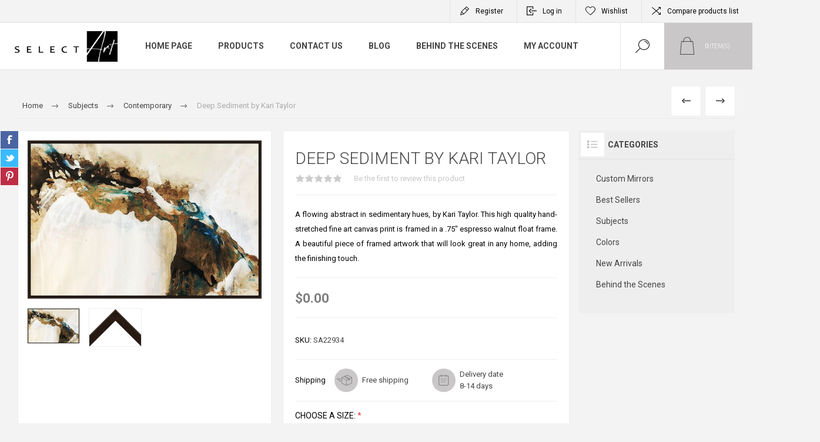

--- FILE ---
content_type: text/html; charset=utf-8
request_url: https://www.selectart.com/deep_sediment
body_size: 19149
content:
<!DOCTYPE html>
<html lang="en"  class="html-product-details-page">
<head>
    <title>Select Art. Deep Sediment by Kari Taylor</title>
    <meta http-equiv="Content-type" content="text/html;charset=UTF-8" />
    <meta name="description" content="A flowing abstract in sedimentary hues, by Kari Taylor. This high quality hand-stretched fine art canvas print is framed in a .75&quot; espresso walnut float frame. A beautiful piece of framed artwork that will look great in any home, adding the finishing touch." />
    <meta name="keywords" content="" />
    <meta name="generator" content="nopCommerce" />
    <meta name="viewport" content="width=device-width, initial-scale=1.0, user-scalable=0, minimum-scale=1.0, maximum-scale=1.0" />
    <meta name="facebook-domain-verification" content="7pjxfhxpcejjgrni0tdkq9fnar11fs" />
    <meta name="google-site-verification" content="6kjleh26_Fu-Vqg25mMN9siIUjB-RnDe475bllaCT6g" />
    <link rel="preload" as="font" href="/Themes/Pacific/Content/fonts/pacific.woff" crossorigin>
    <link href="https://fonts.googleapis.com/css2?family=Roboto:wght@300;400;700&display=swap" rel="stylesheet">
    <meta property="og:type" content="product" />
<meta property="og:title" content="Deep Sediment by Kari Taylor" />
<meta property="og:description" content="A flowing abstract in sedimentary hues, by Kari Taylor. This high quality hand-stretched fine art canvas print is framed in a .75&quot; espresso walnut float frame. A beautiful piece of framed artwork that will look great in any home, adding the finishing touch." />
<meta property="og:image" content="https://www.selectart.com/images/thumbs/000/0003935_deep-sediment-by-kari-taylor_675.jpeg" />
<meta property="og:image:url" content="https://www.selectart.com/images/thumbs/000/0003935_deep-sediment-by-kari-taylor_675.jpeg" />
<meta property="og:url" content="https://www.selectart.com/deep_sediment" />
<meta property="og:site_name" content="SelectArt" />
<meta property="twitter:card" content="summary" />
<meta property="twitter:site" content="SelectArt" />
<meta property="twitter:title" content="Deep Sediment by Kari Taylor" />
<meta property="twitter:description" content="A flowing abstract in sedimentary hues, by Kari Taylor. This high quality hand-stretched fine art canvas print is framed in a .75&quot; espresso walnut float frame. A beautiful piece of framed artwork that will look great in any home, adding the finishing touch." />
<meta property="twitter:image" content="https://www.selectart.com/images/thumbs/000/0003935_deep-sediment-by-kari-taylor_675.jpeg" />
<meta property="twitter:url" content="https://www.selectart.com/deep_sediment" />

    


    

<style>

    .product-details-page .full-description {
        display: none;
    }
    .product-details-page .ui-tabs .full-description {
        display: block;
    }
    .product-details-page .tabhead-full-description {
        display: none;
    }
    


    .product-details-page .product-no-reviews,
    .product-details-page .product-review-links {
        display: none;
    }
    </style><script>
window.dataLayer = window.dataLayer || [];
dataLayer.push({
    'PageType':'ProductPage',
    'PageUrl':'https://www.selectart.com/deep_sediment',
    'UserType': 'Admin',
    'email': 'guest',
    'ProductID': '1369',
    'ProductName': 'Deep Sediment by Kari Taylor'
});


</script>
<!-- Google Tag Manager -->
<script>(function(w,d,s,l,i){w[l]=w[l]||[];w[l].push({'gtm.start':
new Date().getTime(),event:'gtm.js'});var f=d.getElementsByTagName(s)[0],
j=d.createElement(s),dl=l!='dataLayer'?'&l='+l:'';j.async=true;j.src=
'https://www.googletagmanager.com/gtm.js?id='+i+dl;f.parentNode.insertBefore(j,f);
})(window,document,'script','dataLayer','UA-221882498-1');</script>
<!-- End Google Tag Manager -->
<script>
    !function (f, b, e, v, n, t, s) {
        if (f.fbq) return; n = f.fbq = function () {
            n.callMethod ?
            n.callMethod.apply(n, arguments) : n.queue.push(arguments)
        }; if (!f._fbq) f._fbq = n;
        n.push = n; n.loaded = !0; n.version = '2.0'; n.queue = []; t = b.createElement(e); t.async = !0;
        t.src = v; s = b.getElementsByTagName(e)[0]; s.parentNode.insertBefore(t, s)
    }(window,
    document, 'script', '//connect.facebook.net/en_US/fbevents.js');

fbq('init', '1018232235490603');
fbq('track', 'PageView');
fbq('track', 'ViewContent', {
content_ids: ['SA22934'],
content_type: 'product',
});


</script>
<noscript>
    <img height="1" width="1" style="display:none"
    src="https://www.facebook.com/tr?id=1018232235490603&ev=PageView&noscript=1" />
</noscript>

<!--Global site tag (gtag.js) - AdWords: 00000000 -->
<script async src="https://www.googletagmanager.com/gtag/js?id=00000000"></script>
<script data-fixedscript="1">
  window.dataLayer = window.dataLayer || [];
  function gtag(){dataLayer.push(arguments);}
  gtag('js', new Date());
  gtag('config', '00000000');

gtag('event', 'view_item', {
'items': [
{
'id': '1369',
'google_business_vertical': 'retail'
}
]
});


</script>
<script>
        var _gaq = _gaq || [];
_gaq.push(['_setAccount', '00000000']);
        _gaq.push(['_trackPageview']);
        

(function() {
var ga = document.createElement('script'); ga.type = 'text/javascript'; ga.async = true;
        ga.src = ('https:' == document.location.protocol ? 'https://ssl' : 'http://www') + '.google-analytics.com/ga.js';
        var s = document.getElementsByTagName('script')[0]; s.parentNode.insertBefore(ga, s);
        })();
</script>


<!-- Global site tag (gtag.js) - Google Analytics -->
<script async src="https://www.googletagmanager.com/gtag/js?id=UA-221882498-1"></script>
<script>
  window.dataLayer = window.dataLayer || [];
  function gtag(){dataLayer.push(arguments);}
  gtag('js', new Date());

  gtag('config', 'UA-221882498-1');
</script>

    



    <link href="/Themes/Pacific/Content/css/styles.css" rel="stylesheet" type="text/css" />
<link href="/Themes/Pacific/Content/css/footable.css" rel="stylesheet" type="text/css" />
<link href="/Themes/Pacific/Content/css/mobile.css" rel="stylesheet" type="text/css" />
<link href="/Themes/Pacific/Content/css/480.css" rel="stylesheet" type="text/css" />
<link href="/Themes/Pacific/Content/css/768.css" rel="stylesheet" type="text/css" />
<link href="/Themes/Pacific/Content/css/1260.css" rel="stylesheet" type="text/css" />
<link href="/Themes/Pacific/Content/css/1500.css" rel="stylesheet" type="text/css" />
<link href="/Themes/Pacific/Content/css/1800.css" rel="stylesheet" type="text/css" />
<link href="/Plugins/SevenSpikes.Core/Styles/slick-slider-1.6.0.css" rel="stylesheet" type="text/css" />
<link href="/Plugins/SevenSpikes.Core/Styles/perfect-scrollbar.min.css" rel="stylesheet" type="text/css" />
<link href="/Plugins/SevenSpikes.Nop.Plugins.PrevNextProduct/Themes/Pacific/Content/prevnextproduct.css" rel="stylesheet" type="text/css" />
<link href="/Plugins/SevenSpikes.Nop.Plugins.CloudZoom/Themes/Pacific/Content/cloud-zoom/CloudZoom.css" rel="stylesheet" type="text/css" />
<link href="/lib_npm/magnific-popup/magnific-popup.css" rel="stylesheet" type="text/css" />
<link href="/Plugins/SevenSpikes.Nop.Plugins.NopQuickTabs/Themes/Pacific/Content/QuickTabs.css" rel="stylesheet" type="text/css" />
<link href="/Plugins/SevenSpikes.Nop.Plugins.MegaMenu/Themes/Pacific/Content/MegaMenu.css" rel="stylesheet" type="text/css" />
<link href="/Plugins/SevenSpikes.Nop.Plugins.InstantSearch/Themes/Pacific/Content/InstantSearch.css" rel="stylesheet" type="text/css" />
<link href="/Plugins/SevenSpikes.Nop.Plugins.AjaxCart/Themes/Pacific/Content/ajaxCart.css" rel="stylesheet" type="text/css" />
<link href="/Plugins/SevenSpikes.Nop.Plugins.ProductRibbons/Styles/Ribbons.common.css" rel="stylesheet" type="text/css" />
<link href="/Plugins/SevenSpikes.Nop.Plugins.ProductRibbons/Themes/Pacific/Content/Ribbons.css" rel="stylesheet" type="text/css" />
<link href="/Plugins/SevenSpikes.Nop.Plugins.QuickView/Themes/Pacific/Content/QuickView.css" rel="stylesheet" type="text/css" />
<link href="/lib_npm/fine-uploader/fine-uploader/fine-uploader.min.css" rel="stylesheet" type="text/css" />
<link href="/Plugins/SevenSpikes.Nop.Plugins.NewsletterPopup/Themes/Pacific/Content/NewsletterPopup.css" rel="stylesheet" type="text/css" />
<link href="/Themes/Pacific/Content/css/theme.custom-1.css?v=81" rel="stylesheet" type="text/css" />

    
    
    
    
    
    
    <!--Powered by nopCommerce - https://www.nopCommerce.com-->
    <!-- Pinterest Tag -->
<script>
!function(e){if(!window.pintrk){window.pintrk = function () {
window.pintrk.queue.push(Array.prototype.slice.call(arguments))};var
  n=window.pintrk;n.queue=[],n.version="3.0";var
  t=document.createElement("script");t.async=!0,t.src=e;var
  r=document.getElementsByTagName("script")[0];
  r.parentNode.insertBefore(t,r)}}("https://s.pinimg.com/ct/core.js");
pintrk('load', '2614142359136', {em: 'social@selectart.com'});
pintrk('page');
</script>
<noscript>
<img height="1" width="1" style="display:none;" alt=""
  src="https://ct.pinterest.com/v3/?event=init&tid=2614142359136&pd[em]=social@selectart.com&noscript=1" />
</noscript>
<!-- end Pinterest Tag -->
</head>
<body class="product-details-page-body">
    
<!-- Google Tag Manager (noscript) -->
<noscript><iframe src="https://www.googletagmanager.com/ns.html?id=UA-221882498-1"
height="0" width="0" style="display:none;visibility:hidden"></iframe></noscript>
<!-- End Google Tag Manager (noscript) -->


<div class="ajax-loading-block-window" style="display: none">
</div>
<div id="dialog-notifications-success" title="Notification" style="display:none;">
</div>
<div id="dialog-notifications-error" title="Error" style="display:none;">
</div>
<div id="dialog-notifications-warning" title="Warning" style="display:none;">
</div>
<div id="bar-notification" class="bar-notification-container" data-close="Close">
</div>



<!--[if lte IE 8]>
    <div style="clear:both;height:59px;text-align:center;position:relative;">
        <a href="http://www.microsoft.com/windows/internet-explorer/default.aspx" target="_blank">
            <img src="/Themes/Pacific/Content/img/ie_warning.jpg" height="42" width="820" alt="You are using an outdated browser. For a faster, safer browsing experience, upgrade for free today." />
        </a>
    </div>
<![endif]-->


<div class="master-wrapper-page">
    <div class="header">
    
    <div class="responsive-strip">
        <div class="responsive-logo-wrapper">
            



<a href="/" class="logo">


<img alt="SelectArt" src="https://www.selectart.com/images/thumbs/000/0000518_SelectArt_transparent.png" /></a>
        </div>
    </div>
    <div class="header-upper">
        <div class="header-selectors-wrapper">
            
            
            
            
        </div>
        <div class="header-links-wrapper">
            <div class="header-links">
                



        <div class="hedar-links-item">
            <a href="/register?returnUrl=%2Fdeep_sediment" class="ico-register">Register</a>
        </div>
    <div class="hedar-links-item">
        <a href="/login?returnUrl=%2Fdeep_sediment" class="ico-login">Log in</a>
    </div>
    <div class="hedar-links-item">
        <a href="/wishlist" class="ico-wishlist">
            <span class="wishlist-label">Wishlist</span>

        </a>
    </div>
    <div class="hedar-links-item">
        <a href="/compareproducts" class="ico-compare">Compare products list</a>
    </div>



            </div>
        </div>
        
    </div>
    <div class="header-lower">
        <div class="header-logo">
            



<a href="/" class="logo">


<img alt="SelectArt" src="https://www.selectart.com/images/thumbs/000/0000518_SelectArt_transparent.png" /></a>
        </div>
        <div class="header-menu">
            <div class="menu-button">
                <div class="menu-open" title="Menu">
                    <span class="menu-icon-line"></span>
                    <span class="menu-icon-line"></span>
                    <span class="menu-icon-line"></span>
                </div>
                <div class="menu-close" title="Close"></div>
            </div>
            <div class="menu-header">
                



        <div class="hedar-links-item">
            <a href="/register?returnUrl=%2Fdeep_sediment" class="ico-register">Register</a>
        </div>
    <div class="hedar-links-item">
        <a href="/login?returnUrl=%2Fdeep_sediment" class="ico-login">Log in</a>
    </div>
    <div class="hedar-links-item">
        <a href="/wishlist" class="ico-wishlist">
            <span class="wishlist-label">Wishlist</span>

        </a>
    </div>
    <div class="hedar-links-item">
        <a href="/compareproducts" class="ico-compare">Compare products list</a>
    </div>



                
                
                
            </div>
            <div class="menu-body">



    <ul class="mega-menu"
        data-isRtlEnabled="false"
        data-enableClickForDropDown="false">


<li class=" ">

    <a href="/" class="" title="Home Page" ><span> Home Page</span></a>

</li>




<li class="has-sublist with-dropdown-in-grid">
        <span class="with-subcategories single-item-categories labelfornextplusbutton">Products</span>

        <div class="dropdown categories fullWidth boxes-4">
            <div class="row-wrapper">
                <div class="row"><div class="box">
                <div class="title">
                        <a href="/mirrors" title="Custom Mirrors"><span>Custom Mirrors</span></a>
                    </div>
                <div class="wrapper">
                    <div class="picture">
                        <a href="/mirrors" title="Show products in category Custom Mirrors">
                            <img class="lazy" alt="Picture for category Custom Mirrors" src="[data-uri]" data-original="https://www.selectart.com/images/thumbs/000/0000532_custom-mirrors_290.jpeg" />
                        </a>
                    </div>
                </div>
                </div><div class="box">
                <div class="title">
                        <a href="/best-sellers" title="Best Sellers"><span>Best Sellers</span></a>
                    </div>
                <div class="wrapper">
                    <div class="picture">
                        <a href="/best-sellers" title="Show products in category Best Sellers">
                            <img class="lazy" alt="Picture for category Best Sellers" src="[data-uri]" data-original="https://www.selectart.com/images/thumbs/000/0003753_best-sellers_290.jpeg" />
                        </a>
                    </div>
                </div>
                </div><div class="box">
                <div class="title">
                        <a href="/subjects" title="Subjects"><span>Subjects</span></a>
                    </div>
                <div class="wrapper">
                    <div class="picture">
                        <a href="/subjects" title="Show products in category Subjects">
                            <img class="lazy" alt="Picture for category Subjects" src="[data-uri]" data-original="https://www.selectart.com/images/thumbs/000/0003619_subjects_290.jpeg" />
                        </a>
                    </div>
                </div>
                </div><div class="box">
                <div class="title">
                        <a href="/colors" title="Colors"><span>Colors</span></a>
                    </div>
                <div class="wrapper">
                    <div class="picture">
                        <a href="/colors" title="Show products in category Colors">
                            <img class="lazy" alt="Picture for category Colors" src="[data-uri]" data-original="https://www.selectart.com/images/thumbs/000/0000517_colors_290.jpeg" />
                        </a>
                    </div>
                </div>
                </div></div><div class="row"><div class="box">
                <div class="title">
                        <a href="/new-arrivals" title="New Arrivals"><span>New Arrivals</span></a>
                    </div>
                <div class="wrapper">
                    <div class="picture">
                        <a href="/new-arrivals" title="Show products in category New Arrivals">
                            <img class="lazy" alt="Picture for category New Arrivals" src="[data-uri]" data-original="https://www.selectart.com/images/thumbs/000/0003789_new-arrivals_290.jpeg" />
                        </a>
                    </div>
                </div>
                </div><div class="box">
                <div class="title">
                        <a href="/behind-the-scene-2" title="Behind the Scenes"><span>Behind the Scenes</span></a>
                    </div>
                <div class="wrapper">
                    <div class="picture">
                        <a href="/behind-the-scene-2" title="Show products in category Behind the Scenes">
                            <img class="lazy" alt="Picture for category Behind the Scenes" src="[data-uri]" data-original="https://www.selectart.com/images/thumbs/000/0002048_behind-the-scenes_290.jpeg" />
                        </a>
                    </div>
                </div>
                </div><div class="empty-box"></div><div class="empty-box"></div></div>
            </div>

        </div>
</li>

<li class=" ">

    <a href="/contactus" class="" title="Contact Us" ><span> Contact Us</span></a>

</li>



<li class=" ">

    <a href="/blog" class="" title="Blog" ><span> Blog</span></a>

</li>



<li class=" ">

    <a href="/behind-the-scene-2" class="" title="Behind the Scenes" ><span> Behind the Scenes</span></a>

</li>



<li class=" ">

    <a href="/customer/info" class="" title="My Account" ><span> My Account</span></a>

</li>


        
    </ul>
    <div class="menu-title"><span>Menu</span></div>
    <ul class="mega-menu-responsive">


<li class=" ">

    <a href="/" class="" title="Home Page" ><span> Home Page</span></a>

</li>



<li class="has-sublist">

        <span class="with-subcategories single-item-categories labelfornextplusbutton">Products</span>

        <div class="plus-button"></div>
        <div class="sublist-wrap">
            <ul class="sublist">
                <li class="back-button">
                    <span>Back</span>
                </li>
                
        <li>
            <a class="lastLevelCategory" href="/mirrors" title="Custom Mirrors"><span>Custom Mirrors</span></a>
        </li>
        <li>
            <a class="lastLevelCategory" href="/best-sellers" title="Best Sellers"><span>Best Sellers</span></a>
        </li>
        <li>
            <a class="lastLevelCategory" href="/subjects" title="Subjects"><span>Subjects</span></a>
        </li>
        <li>
            <a class="lastLevelCategory" href="/colors" title="Colors"><span>Colors</span></a>
        </li>
        <li>
            <a class="lastLevelCategory" href="/new-arrivals" title="New Arrivals"><span>New Arrivals</span></a>
        </li>
        <li>
            <a class="lastLevelCategory" href="/behind-the-scene-2" title="Behind the Scenes"><span>Behind the Scenes</span></a>
        </li>

            </ul>
        </div>

</li>

<li class=" ">

    <a href="/contactus" class="" title="Contact Us" ><span> Contact Us</span></a>

</li>



<li class=" ">

    <a href="/blog" class="" title="Blog" ><span> Blog</span></a>

</li>



<li class=" ">

    <a href="/behind-the-scene-2" class="" title="Behind the Scenes" ><span> Behind the Scenes</span></a>

</li>



<li class=" ">

    <a href="/customer/info" class="" title="My Account" ><span> My Account</span></a>

</li>


        
    </ul>
            </div>
        </div>
        <div class="search-box store-search-box">
            <form method="get" id="small-search-box-form" action="/search">
        <input type="text" class="search-box-text" id="small-searchterms" autocomplete="off" name="q" placeholder="Search store" aria-label="Search store" />



<input type="hidden" class="instantSearchResourceElement"
       data-highlightFirstFoundElement="false"
       data-minKeywordLength="3"
       data-defaultProductSortOption="0"
       data-instantSearchUrl="/instantSearchFor"
       data-searchPageUrl="/search"
       data-searchInProductDescriptions="true"
       data-numberOfVisibleProducts="5"
       data-noResultsResourceText=" No data found."/>

        <button type="submit" class="button-1 search-box-button">Search</button>
            
</form>
            <div class="search-box-opener">Search</div>
        </div>
        <div class="header-flyout-cart">
            <div class="mobile-flyout-cart-toggle" title="Close">
                <span class="first"></span>
                <span class="second"></span>
            </div>
            
<div class="flyout-cart-wrapper" data-flyoutCartUrl="/PacificTheme/FlyoutShoppingCart">
    <div id="topcartlink" class="flyout-cart-link" title="Shopping cart">
        <a href="/cart" class="ico-cart no-items-in-cart">
            <span class="cart-qty-number-mobile">0</span>
            <span class="cart-qty-number-desktop"><strong>0</strong> item(s)</span>
            <span class="cart-qty sub-total"></span>
        </a>        
    </div>
    <div id="flyout-cart" class="flyout-cart">
        <div class="mini-shopping-cart">
            <div class="count no-items-in-cart">
You have no items in your shopping cart.            </div>
        </div>
    </div>
</div>
        </div>
    </div>
    
</div>
    
    <div class="overlayOffCanvas"></div>
    <div class="master-wrapper-content">
        



<div class="ajaxCartInfo" data-getAjaxCartButtonUrl="/NopAjaxCart/GetAjaxCartButtonsAjax"
     data-productPageAddToCartButtonSelector=".add-to-cart-button"
     data-productBoxAddToCartButtonSelector=".product-box-add-to-cart-button"
     data-productBoxProductItemElementSelector=".product-item"
     data-useNopNotification="False"
     data-nopNotificationCartResource="The product has been added to your &lt;a href=&quot;/cart&quot;&gt;shopping cart&lt;/a&gt;"
     data-nopNotificationWishlistResource="The product has been added to your &lt;a href=&quot;/wishlist&quot;&gt;wishlist&lt;/a&gt;"
     data-enableOnProductPage="True"
     data-enableOnCatalogPages="True"
     data-miniShoppingCartQuatityFormattingResource="({0})"
     data-miniWishlistQuatityFormattingResource="({0})"
     data-addToWishlistButtonSelector=".add-to-wishlist-button">
</div>

<input id="addProductVariantToCartUrl" name="addProductVariantToCartUrl" type="hidden" value="/AddProductFromProductDetailsPageToCartAjax" />
<input id="addProductToCartUrl" name="addProductToCartUrl" type="hidden" value="/AddProductToCartAjax" />
<input id="miniShoppingCartUrl" name="miniShoppingCartUrl" type="hidden" value="/MiniShoppingCart" />
<input id="flyoutShoppingCartUrl" name="flyoutShoppingCartUrl" type="hidden" value="/NopAjaxCartFlyoutShoppingCart" />
<input id="checkProductAttributesUrl" name="checkProductAttributesUrl" type="hidden" value="/CheckIfProductOrItsAssociatedProductsHasAttributes" />
<input id="getMiniProductDetailsViewUrl" name="getMiniProductDetailsViewUrl" type="hidden" value="/GetMiniProductDetailsView" />
<input id="flyoutShoppingCartPanelSelector" name="flyoutShoppingCartPanelSelector" type="hidden" value="#flyout-cart" />
<input id="shoppingCartMenuLinkSelector" name="shoppingCartMenuLinkSelector" type="hidden" value=".cart-qty-number-desktop strong, .cart-qty-number-mobile" />
<input id="wishlistMenuLinkSelector" name="wishlistMenuLinkSelector" type="hidden" value=".wishlist-qty" />





<div id="product-ribbon-info" data-productid="1369"
     data-productboxselector=".product-item, .item-holder"
     data-productboxpicturecontainerselector=".picture, .item-picture"
     data-productpagepicturesparentcontainerselector=".product-essential"
     data-productpagebugpicturecontainerselector=".picture"
     data-retrieveproductribbonsurl="/RetrieveProductRibbons">
</div>


<div class="quickViewData" data-productselector=".product-item"
     data-productselectorchild=".buttons"
     data-retrievequickviewurl="/quickviewdata"
     data-quickviewbuttontext="Quick View"
     data-quickviewbuttontitle="Quick View"
     data-isquickviewpopupdraggable="False"
     data-enablequickviewpopupoverlay="True"
     data-accordionpanelsheightstyle="content"
     data-getquickviewbuttonroute="/getquickviewbutton">
</div>
        
<div id="color-squares-info"
     data-retrieve-color-squares-url="/PacificTheme/RetrieveColorSquares"
     data-product-attribute-change-url="/ShoppingCart/ProductDetails_AttributeChange"
     data-productbox-selector=".product-item"
     data-productbox-container-selector=".attribute-squares-wrapper"
     data-productbox-price-selector=".prices .actual-price">
</div>
        <div class="master-column-wrapper">
            


<div class="center-1">
    
    



<div class="page product-details-page product-page-layout-one">
    <div class="page-body">
        
        <div class="product-details-top">
                <div class="breadcrumb">
            <ul itemscope itemtype="http://schema.org/BreadcrumbList">
                
                <li>
                    <span>
                        <a href="/">
                            <span>Home</span>
                        </a>
                    </span>
                    <span class="delimiter">/</span>
                </li>
                    <li itemprop="itemListElement" itemscope itemtype="http://schema.org/ListItem">
                        <a href="/subjects" itemprop="item">
                            <span itemprop="name">Subjects</span>
                        </a>
                        <span class="delimiter">/</span>
                        <meta itemprop="position" content="1" />
                    </li>
                    <li itemprop="itemListElement" itemscope itemtype="http://schema.org/ListItem">
                        <a href="/contemporary" itemprop="item">
                            <span itemprop="name">Contemporary</span>
                        </a>
                        <span class="delimiter">/</span>
                        <meta itemprop="position" content="2" />
                    </li>
                
                <li itemprop="itemListElement" itemscope itemtype="http://schema.org/ListItem">
                    <strong class="current-item" itemprop="name">Deep Sediment by Kari Taylor</strong>
                    <span itemprop="item" itemscope itemtype="http://schema.org/Thing" 
                          id="/deep_sediment">
                    </span>
                    <meta itemprop="position" content="3" />
                    
                </li>
            </ul>
    </div>

			<div class="prev-next-product">
        <div class="previous-product">
            <a href="/deciduous_canopy_ii" title="Deciduous Canopy II by Mich..."><span class="previous-product-label">Previous</span><span class="previous-product-title">Deciduous Canopy II by Mich...</span></a>
        </div>

        <div class="next-product">
            <a href="/dim_sum_i" title="Dim Sum I by Nancy Ngo"><span class="next-product-label">Next</span><span class="next-product-title">Dim Sum I by Nancy Ngo</span></a>
        </div>
</div>
        </div>
        <form method="post" id="product-details-form" action="/deep_sediment">



<!--Microdata-->
<div  itemscope itemtype="http://schema.org/Product">
    <meta itemprop="name" content="Deep Sediment by Kari Taylor"/>
    <meta itemprop="sku" content="SA22934"/>
    <meta itemprop="gtin"/>
    <meta itemprop="mpn" content="OW1991989/UMEC1919"/>
    <meta itemprop="description" content="A flowing abstract in sedimentary hues, by Kari Taylor. This high quality hand-stretched fine art canvas print is framed in a .75&quot; espresso walnut float frame. A beautiful piece of framed artwork that will look great in any home, adding the finishing touch."/>
    <meta itemprop="image" content="https://www.selectart.com/images/thumbs/000/0003935_deep-sediment-by-kari-taylor_675.jpeg"/>
    <div itemprop="offers" itemscope itemtype="http://schema.org/Offer">
        <meta itemprop="url" content="https://www.selectart.com/deep_sediment"/>
        <meta itemprop="price" content="152.00"/>
        <meta itemprop="priceCurrency" content="USD"/>
        <meta itemprop="priceValidUntil"/>
        <meta itemprop="availability" content="http://schema.org/InStock" />
    </div>
    <div itemprop="review" itemscope itemtype="http://schema.org/Review">
        <meta itemprop="author" content="ALL"/>
        <meta itemprop="url" content="/productreviews/1369"/>
    </div>
</div>
            <div class="product-content-wrapper" data-productid="1369">
                <div class="product-essential">
                    
                    <div class="equalizer-box">
                        <div class="gallery-wrapper equalize">



    <input type="hidden" class="cloudZoomAdjustPictureOnProductAttributeValueChange"
           data-productid="1369"
           data-isintegratedbywidget="true" />
        <input type="hidden" class="cloudZoomEnableClickToZoom" />
    <div class="gallery sevenspikes-cloudzoom-gallery">
        
            <div class="picture-wrapper">
                <div class="picture" id="sevenspikes-cloud-zoom" data-zoomwindowelementid=""
                     data-selectoroftheparentelementofthecloudzoomwindow=""
                     data-defaultimagecontainerselector=".product-essential .gallery"
                     data-zoom-window-width="244"
                     data-zoom-window-height="257">
                    <a href="https://www.selectart.com/images/thumbs/000/0003935_deep-sediment-by-kari-taylor.jpeg" data-full-image-url="https://www.selectart.com/images/thumbs/000/0003935_deep-sediment-by-kari-taylor.jpeg" class="picture-link" id="zoom1">
                        <img src="https://www.selectart.com/images/thumbs/000/0003935_deep-sediment-by-kari-taylor_675.jpeg" alt="Picture of Deep Sediment by Kari Taylor" class="cloudzoom" id="cloudZoomImage"
                             itemprop="image" data-cloudzoom="appendSelector: &#x27;.picture-wrapper&#x27;, zoomPosition: &#x27;inside&#x27;, zoomOffsetX: 0, captionPosition: &#x27;bottom&#x27;, tintOpacity: 0, zoomWidth: 244, zoomHeight: 257, easing: 3, touchStartDelay: true, zoomFlyOut: false, disableZoom: &#x27;auto&#x27;"
                              />
                    </a>
                </div>
            </div>
                <div class="picture-thumbs ">
                            <a class="cloudzoom-gallery thumb-item" data-full-image-url="https://www.selectart.com/images/thumbs/000/0003935_deep-sediment-by-kari-taylor.jpeg" data-cloudzoom="appendSelector: &#x27;.picture-wrapper&#x27;, zoomPosition: &#x27;inside&#x27;, zoomOffsetX: 0, captionPosition: &#x27;bottom&#x27;, tintOpacity: 0, zoomWidth: 244, zoomHeight: 257, useZoom: &#x27;.cloudzoom&#x27;, image: &#x27;https://www.selectart.com/images/thumbs/000/0003935_deep-sediment-by-kari-taylor_675.jpeg&#x27;, zoomImage: &#x27;https://www.selectart.com/images/thumbs/000/0003935_deep-sediment-by-kari-taylor.jpeg&#x27;, easing: 3, touchStartDelay: true, zoomFlyOut: false, disableZoom: &#x27;auto&#x27;"
                               >
                                <img class="cloud-zoom-gallery-img" src="https://www.selectart.com/images/thumbs/000/0003935_deep-sediment-by-kari-taylor_150.jpeg" alt="Picture of Deep Sediment by Kari Taylor" />
                            </a>
                            <a class="cloudzoom-gallery thumb-item" data-full-image-url="https://www.selectart.com/images/thumbs/000/0003936_deep-sediment-by-kari-taylor.png" data-cloudzoom="appendSelector: &#x27;.picture-wrapper&#x27;, zoomPosition: &#x27;inside&#x27;, zoomOffsetX: 0, captionPosition: &#x27;bottom&#x27;, tintOpacity: 0, zoomWidth: 244, zoomHeight: 257, useZoom: &#x27;.cloudzoom&#x27;, image: &#x27;https://www.selectart.com/images/thumbs/000/0003936_deep-sediment-by-kari-taylor_675.png&#x27;, zoomImage: &#x27;https://www.selectart.com/images/thumbs/000/0003936_deep-sediment-by-kari-taylor.png&#x27;, easing: 3, touchStartDelay: true, zoomFlyOut: false, disableZoom: &#x27;auto&#x27;"
                               >
                                <img class="cloud-zoom-gallery-img" src="https://www.selectart.com/images/thumbs/000/0003936_deep-sediment-by-kari-taylor_150.png" alt="Picture of Deep Sediment by Kari Taylor" />
                            </a>
                </div>
        
    </div>
                            



<div class="product-social-buttons">
    <ul class="product-social-sharing">
        <li>
            <!-- Facebook -->
            <a class="facebook" title="Share on Facebook" href="javascript:openShareWindow('http://www.facebook.com/sharer.php?u=https://www.selectart.com/deep_sediment')">Share on Facebook</a>
        </li>
        <li>
            <!-- Twitter -->
            <a class="twitter" title="Share on Twitter" href="javascript:openShareWindow('http://twitter.com/share?url=https://www.selectart.com/deep_sediment')">Share on Twitter</a>
        </li>
        <li>
            <!-- Pinterest -->
            <a class="pinterest" title="Share on Pinterest" href="javascript:void((function()%7Bvar%20e=document.createElement('script');e.setAttribute('type','text/javascript');e.setAttribute('charset','UTF-8');e.setAttribute('src','https://assets.pinterest.com/js/pinmarklet.js?r='+Math.random()*99999999);document.body.appendChild(e)%7D)());">Share on Pinterest</a>
        </li>
    </ul>

    <script>
        function openShareWindow(url) {
            var winWidth = 520;
            var winHeight = 400;
            var winTop = (screen.height / 2) - (winHeight / 2);
            var winLeft = (screen.width / 2) - (winWidth / 2);

            window.open(url, 'sharer', 'top=' + winTop + ',left=' + winLeft + ',toolbar=0,status=0,width=' + winWidth + ',height=' + winHeight);
        }
    </script>
</div>

                        </div>
                        <div class="overview-wrapper equalize">
                            <div class="overview">
								
                                
                                <div class="product-overview-top">
                                    <div class="product-name">
                                        <h1>
                                            Deep Sediment by Kari Taylor
                                        </h1>
                                    </div>
                                    <!--product reviews-->
                                        <div class="product-reviews-overview">
        <div class="product-review-box">
            <div class="rating">
                <div style="width: 0%">
                </div>
            </div>
        </div>

            <div class="product-no-reviews">
                <a href="/productreviews/1369">Be the first to review this product</a>
            </div>
    </div>

                                </div>
                                    <div class="short-description">
                                        A flowing abstract in sedimentary hues, by Kari Taylor. This high quality hand-stretched fine art canvas print is framed in a .75" espresso walnut float frame. A beautiful piece of framed artwork that will look great in any home, adding the finishing touch.
                                    </div>
                                <!--price-->
    <div class="prices">
            <div class="product-price">
                    <label for="price-value-1369">Price:</label>
                <span  id="price-value-1369" class="price-value-1369" >
                    $0.00
                </span>
            </div>
                <div class="old-product-price" style="display:none;">
                    <label>Old price:</label>
                    <span>$152.00</span>
                </div>
    </div>
                                <!--SKU, MAN, GTIN, vendor-->
                                    <div class="overview-info-wrapper">
                                        
                                            <div class="sku" >
        <span class="label">SKU:</span>
        <span class="value" id="sku-1369">SA22934</span>
    </div>

                                    </div>
                                <!--availability-->
                                

                                <!--delivery-->
                                    <div class="delivery">
        
        <label>Shipping</label>
            <div id="free-shipping-1369" class="free-shipping">Free shipping</div>
            <div class="delivery-date">
                <span class="label">Delivery date</span>
                <span class="value">8-14 days</span>
            </div>
    </div>


                                <!--estimate shipping-->
                                


                                <!--attributes-->
    <div class="attributes">
            <div class="attribute" id="product_attribute_input_1083">
                <div class="attribute-title">
                    <label class="text-prompt">
                        Choose a Size:
                    </label>
                        <span class="required">*</span>
                </div>
                <div class="atribute-body">
                                <select data-attr="1083" name="product_attribute_1083" id="product_attribute_1083" >
                                    <option value="0">Please select</option>
                                        <option data-attr-value="5030" selected="selected" value="5030">14x20 [&#x2B;$152.00]</option>
                                        <option data-attr-value="5031" value="5031">18x26 [&#x2B;$196.00]</option>
                                        <option data-attr-value="5032" value="5032">22x32 [&#x2B;$242.00]</option>
                                        <option data-attr-value="5033" value="5033">26x38 [&#x2B;$330.00]</option>
                                        <option data-attr-value="5034" value="5034">32x47 [&#x2B;$498.00]</option>
                                </select>
                                
                </div>
            </div>

        
    </div>
        
                                <!--gift card-->
                                <!--rental info-->
                                <div class="overview-buttons-wrapper">
                                    <!--wishlist, compare, email a friend-->
                                    <div class="overview-buttons">
                            			
    <div class="add-to-wishlist">
        <button type="button" id="add-to-wishlist-button-1369" class="button-2 add-to-wishlist-button" title="Add to wishlist" data-productid="1369" onclick="AjaxCart.addproducttocart_details('/addproducttocart/details/1369/2', '#product-details-form');return false;">Add to wishlist</button>
    </div>
                                            <div class="compare-products">
        <button type="button" class="button-2 add-to-compare-list-button" title="Add to compare list" onclick="AjaxCart.addproducttocomparelist('/compareproducts/add/1369');return false;">Add to compare list</button>
    </div>

                                            <div class="email-a-friend">
        <button type="button" class="button-2 email-a-friend-button" title="Email a friend" onclick="setLocation('/productemailafriend/1369')">Email a friend</button>
    </div>

                                        <!--sample download-->
                                        
                            			
                                    </div>
                                    <!--add to cart-->
    <div class="add-to-cart">
            <div class="add-to-cart-panel">
                <label class="qty-label" for="addtocart_1369_EnteredQuantity">Qty:</label>
                    <div class="add-to-cart-qty-wrapper">
						<input id="product_enteredQuantity_1369" class="qty-input" type="text" aria-label="Enter a quantity" data-val="true" data-val-required="The Qty field is required." name="addtocart_1369.EnteredQuantity" value="1" />
                        <span class="plus">+</span>
                        <span class="minus">-</span>
                    </div>
                    
                    <button type="button" id="add-to-cart-button-1369" class="button-1 add-to-cart-button" data-productid="1369" onclick="AjaxCart.addproducttocart_details('/addproducttocart/details/1369/1', '#product-details-form');return false;">
                        <span>Add to cart</span>
                    </button>
            </div>
        
    </div>
                                        <div id="js_credit" style="padding-top:60px;"></div>
                                       <script>
                                            //$(document).ready(function() {
                                            var d1 = document.getElementById('js_credit');
                                            
                                            var js_credit_div = "<div data-pp-message  style.layout='flex' data-pp-placement='product' ";
                                                js_credit_div = js_credit_div + " data-pp-amount='" + thisPP_Price + "'' >";
                                                d1.insertAdjacentHTML('beforeend', js_credit_div);
                                                //alert(js_credit_div)
                                                //$('#js_credit').append(js_credit_div);
                                            //alert(thisPP_Price);
                                            //});
                                        </script>
                                </div>
                        		
                            </div>
                        </div>
                    </div>

    

    <div id="quickTabs" class="productTabs "
         data-ajaxEnabled="false"
         data-productReviewsAddNewUrl="/ProductTab/ProductReviewsTabAddNew/1369"
         data-productContactUsUrl="/ProductTab/ProductContactUsTabAddNew/1369"
         data-couldNotLoadTabErrorMessage="Couldn&#x27;t load this tab.">
        
<div class="productTabs-header">
    <ul>
            <li>
                <a href="#quickTab-description">Overview</a>
            </li>
            <li>
                <a href="#quickTab-reviews">Reviews</a>
            </li>
            <li>
                <a href="#quickTab-contact_us">Contact Us</a>
            </li>
    </ul>
</div>
<div class="productTabs-body">
        <div id="quickTab-description">
            <div class="full-description">
    <p><strong>Want a larger or smaller size? We can customize for you. Let us know in the Contact Us tab above.</strong></p>
<ul>
<li>.75" espresso walnut float frame</li>
<li>Fade-resistant giclee canvas and inks</li>
<li>Solid wood stretcher bars</li>
<li>Ready to hang hardware included</li>
<li>Hand crafted in the USA</li>
</ul>
</div>
        </div>
        <div id="quickTab-reviews">
            <div id="updateTargetId" class="product-reviews-page">
        <div class="write-review" id="review-form">
            <div class="title">
                <strong>Write your own review</strong>
            </div>
            <div class="message-error validation-summary-errors"><ul><li>Only registered users can write reviews</li>
</ul></div>
            <div class="fieldset">
                <div class="form-fields">
                    <div class="inputs">
                        <label for="AddProductReview_Title">Review title:</label>
                        <input class="review-title" type="text" id="AddProductReview_Title" name="AddProductReview.Title" value="" disabled="disabled" />
                        <span class="required">*</span>
                        <span class="field-validation-valid" data-valmsg-for="AddProductReview.Title" data-valmsg-replace="true"></span>
                    </div>
                    <div class="inputs">
                        <label for="AddProductReview_ReviewText">Review text:</label>
                        <textarea class="review-text" id="AddProductReview_ReviewText" name="AddProductReview.ReviewText" disabled="disabled">
</textarea>
                        <span class="required">*</span>
                        <span class="field-validation-valid" data-valmsg-for="AddProductReview.ReviewText" data-valmsg-replace="true"></span>
                    </div>
                    <div class="review-rating">
                        <label for="AddProductReview_Rating">Rating:</label>
                        <ul>
                            <li class="label first">Bad</li>
                            <li class="rating-options">
                                <input value="1" value="1" type="radio" type="radio" id="addproductrating_1" aria-label="Bad" data-val="true" data-val-required="The Rating field is required." name="AddProductReview.Rating" />
                                <label class="vote-star" for="addproductrating_1">Rating 1</label>

                                <input value="2" value="2" type="radio" type="radio" id="addproductrating_2" aria-label="Not good" name="AddProductReview.Rating" />
                                <label class="vote-star" for="addproductrating_2">Rating 2</label>

                                <input value="3" value="3" type="radio" type="radio" id="addproductrating_3" aria-label="Neutral" name="AddProductReview.Rating" />
                                <label class="vote-star" for="addproductrating_3">Rating 3</label>

                                <input value="4" value="4" type="radio" type="radio" id="addproductrating_4" aria-label="Good" name="AddProductReview.Rating" />
                                <label class="vote-star" for="addproductrating_4">Rating 4</label>

                                <input value="5" value="5" type="radio" type="radio" id="addproductrating_5" aria-label="Excellent" checked="checked" name="AddProductReview.Rating" />
                                <label class="vote-star" for="addproductrating_5">Rating 5</label>
                            </li>
                            <li class="label last">Excellent</li>
                        </ul>
                    </div>
                </div>
            </div>
            <div class="buttons">
                    <button type="button" id="add-review" disabled="disabled" name="add-review" class="button-1 write-product-review-button" value="Submit review">Submit review</button>
            </div>
        </div>
</div>

        </div>
        <div id="quickTab-contact_us">
            

<div id="contact-us-tab" class="contact-page write-review">
    <div class="form-fields">
        <div class="inputs">
            <label for="FullName">Your name</label>
            <input placeholder="Enter your name." class="contact_tab_fullname review-title" type="text" data-val="true" data-val-required="Enter your name" id="FullName" name="FullName" value="" />
            <span class="required">*</span>
            <span class="field-validation-valid" data-valmsg-for="FullName" data-valmsg-replace="true"></span>
        </div>
        <div class="inputs">
            <label for="Email">Your email</label>
            <input placeholder="Enter your email address." class="contact_tab_email review-title" type="email" data-val="true" data-val-email="Wrong email" data-val-required="Enter email" id="Email" name="Email" value="" />
            <span class="required">*</span>
            <span class="field-validation-valid" data-valmsg-for="Email" data-valmsg-replace="true"></span>
        </div>
        <div class="inputs">
            <label for="Enquiry">Inquiry</label>
            <textarea placeholder="Enter your inquiry." class="contact_tab_enquiry review-text" data-val="true" data-val-required="Enter inquiry" id="Enquiry" name="Enquiry">
</textarea>
            <span class="required">*</span>
            <span class="field-validation-valid" data-valmsg-for="Enquiry" data-valmsg-replace="true"></span>
        </div>

            <div class="captcha-box"><script>var onloadCallbackcaptcha_2027733303 = function() {grecaptcha.render('captcha_2027733303', {'sitekey' : '6LegnmofAAAAAFNDv1X69nqJNR-Ovd5kS2KEEaeL', 'theme' : 'light' });};</script><div id="captcha_2027733303"></div><script async="" defer="" src="https://www.google.com/recaptcha/api.js?onload=onloadCallbackcaptcha_2027733303&amp;render=explicit&amp;hl=en"></script></div>
    </div>
    <div class="buttons">
        <button type="button" id="send-contact-us-form" name="send-email" class="button-1 contact-us-button" >Submit</button>
    </div>
</div>
        </div>
</div>
    </div>
                        <div class="product-collateral">
                                <div class="full-description">
                                    <p><strong>Want a larger or smaller size? We can customize for you. Let us know in the Contact Us tab above.</strong></p>
<ul>
<li>.75" espresso walnut float frame</li>
<li>Fade-resistant giclee canvas and inks</li>
<li>Solid wood stretcher bars</li>
<li>Ready to hang hardware included</li>
<li>Hand crafted in the USA</li>
</ul>
                                </div>
                            


                                <div class="product-tags-box">
        <div class="title">
            <strong>Product tags</strong>
        </div>
        <div class="product-tags-list">
            <ul>
                    <li class="tag">
                        <a href="/abstract-2" class="producttag">
                            abstract</a> <span>(216)</span></li>
                    <li class="separator">,</li>
                    <li class="tag">
                        <a href="/brown-2" class="producttag">
                            brown</a> <span>(90)</span></li>
                    <li class="separator">,</li>
                    <li class="tag">
                        <a href="/contemporary-2" class="producttag">
                            contemporary</a> <span>(108)</span></li>
                    <li class="separator">,</li>
                    <li class="tag">
                        <a href="/modern" class="producttag">
                            modern</a> <span>(69)</span></li>
            </ul>
        </div>
    </div>

                        </div>
                </div>
                <div class="product-page-grids side-grids">
                    
                    
                            <div class="block block-category-navigation">
                                <div class="title">
                                    <strong>Categories</strong>
                                </div>
                                

    <div id="CategoryNavigationList" class="listbox">
        <ul class="list">
        <li class="inactive">
            <a href="/mirrors">Custom Mirrors
            </a>
        </li>
        <li class="inactive">
            <a href="/best-sellers">Best Sellers
            </a>
        </li>
        <li class="active">
            <a href="/subjects">Subjects
            </a>
                        <ul class="sublist">
        <li class="inactive">
            <a href="/abstracts">Abstract
            </a>
        </li>
        <li class="inactive">
            <a href="/americana">Americana
            </a>
        </li>
        <li class="inactive">
            <a href="/animals-nature">Animals
            </a>
        </li>
        <li class="inactive">
            <a href="/architecture">Architecture
            </a>
        </li>
        <li class="inactive">
            <a href="/black-white">Black &amp; White
            </a>
        </li>
        <li class="inactive">
            <a href="/botanical">Botanical
            </a>
        </li>
        <li class="inactive">
            <a href="/classics">Classics
            </a>
        </li>
        <li class="inactive">
            <a href="/cityscape">Cityscape
            </a>
        </li>
        <li class="inactive">
            <a href="/coastal">Coastal
            </a>
        </li>
        <li class="active last">
            <a href="/contemporary">Contemporary
            </a>
        </li>
        <li class="inactive">
            <a href="/cultural">Cultural
            </a>
        </li>
        <li class="inactive">
            <a href="/decorative">Decorative
            </a>
        </li>
        <li class="inactive">
            <a href="/figurative">Figurative
            </a>
        </li>
        <li class="inactive">
            <a href="/floral">Floral
            </a>
        </li>
        <li class="inactive">
            <a href="/horses">Horses
            </a>
        </li>
        <li class="inactive">
            <a href="/kitchen">Kitchen
            </a>
        </li>
        <li class="inactive">
            <a href="/landscape">Landscape
            </a>
        </li>
        <li class="inactive">
            <a href="/leisuresports">Leisure/Sports
            </a>
        </li>
        <li class="inactive">
            <a href="/lodge">Lodge
            </a>
        </li>
        <li class="inactive">
            <a href="/maps">Maps
            </a>
        </li>
        <li class="inactive">
            <a href="/native-american">Native American
            </a>
        </li>
        <li class="inactive">
            <a href="/photography">Photography
            </a>
        </li>
        <li class="inactive">
            <a href="/posters">Posters
            </a>
        </li>
        <li class="inactive">
            <a href="/rustic">Rustic
            </a>
        </li>
        <li class="inactive">
            <a href="/still-life">Still Life
            </a>
        </li>
        <li class="inactive">
            <a href="/texas-3">Texas
            </a>
        </li>
        <li class="inactive">
            <a href="/transportation">Transportation &amp; Travel
            </a>
        </li>
        <li class="inactive">
            <a href="/vintage">Vintage
            </a>
        </li>
        <li class="inactive">
            <a href="/western">Western
            </a>
        </li>
        <li class="inactive">
            <a href="/wildlife">Wildlife
            </a>
        </li>
                        </ul>
        </li>
        <li class="inactive">
            <a href="/colors">Colors
            </a>
        </li>
        <li class="inactive">
            <a href="/new-arrivals">New Arrivals
            </a>
        </li>
        <li class="inactive">
            <a href="/behind-the-scene-2">Behind the Scenes
            </a>
        </li>
        </ul>
    </div>

                            </div>
                </div>
            </div>
        <input name="__RequestVerificationToken" type="hidden" value="CfDJ8BZrQj7IOjJKi2OtqcaEuZ96fzthmrHpUwrmW8C9FJcLREPLfAg7OVveTiNAGG5_03g6kmd5J2OMzPvw4TD-uNsduO8sbuw67ic7QCCCK0PFzAuNtibe4lBymJisXot27uZYMQfcvzivYd-T3oI33xg" /></form>
        
    </div>
</div>

    
</div>

        </div>
        
    </div>
    

<div class="footer">
    <div class="footer-upper">
        <div class="footer-blocks-wrapper center">
            <div class="footer-block-center">
                <div class="newsletter">
    <div class="title">
        <strong>Newsletter</strong>
    </div>
    <div class="newsletter-subscribe" id="newsletter-subscribe-block">
        <div class="newsletter-email">
            <input id="newsletter-email" class="newsletter-subscribe-text" placeholder="Enter your email here..." aria-label="Sign up for our newsletter" type="email" name="NewsletterEmail" value="" />
            <button type="button" id="newsletter-subscribe-button" class="button-1 newsletter-subscribe-button">
                <span>Subscribe</span>
            </button>
        </div>
        <div class="newsletter-validation">
            <span id="subscribe-loading-progress" style="display: none;" class="please-wait">Wait...</span>
            <span class="field-validation-valid" data-valmsg-for="NewsletterEmail" data-valmsg-replace="true"></span>
        </div>
    </div>
    <div class="newsletter-result" id="newsletter-result-block"></div>
    
</div>
                



<ul class="social-sharing">
        <li><a target="_blank" class="twitter" href="https://twitter.com/SelectArt1972" rel="noopener noreferrer"></a></li>
        <li><a target="_blank" class="pinterest" href="https://www.pinterest.com/SelectArt1972/" rel="noopener noreferrer"></a></li>
        <li><a target="_blank" class="instagram" href="https://www.instagram.com/selectart2022/" rel="noopener noreferrer"></a></li>
        <li><a target="_blank" class="rss" href="/news/rss/1"></a></li>
</ul>
            </div>
        </div>
        <div class="footer-blocks-wrapper left">
            <!--<div class="footer-block contact">
                <div class="title">
                    <strong>Contact Info</strong>
                </div>
                <ul class="list footer-collapse">
                    <li class="phone">
                        <span>-</span>
                    </li>
                    <li class="work-time">
                        <span>Mon--Fri 10:00 - 19:00</span>
                    </li>
                    <li class="e-mail">
                        <span>info@selectart.com</span>
                    </li>
                    <li class="address-city">
                        <span>Simonton, Texas 77441</span>
                    </li>
                    <li class="address-street">
                        <span>Simonton, TX 77441</span>
                    </li>
                </ul>
            </div>-->
            <div class="footer-block information">
                <div class="title">
                    <strong>Information</strong>
                </div>
                <ul class="list footer-collapse">                    
                        <li><a href="/sitemap">Sitemap</a></li>
                        <li><a href="/shipping-returns">Shipping &amp; returns</a></li>
                        <li><a href="/behind-the-scene">Behind the Scene</a></li>
                        <li><a href="/privacy-notice">Privacy and Security notice</a></li>
                        <li><a href="/conditions-of-use">Conditions of Use</a></li>
                        <li><a href="/about-us">About us</a></li>
                </ul>
            </div>
        </div>
        <div class="footer-blocks-wrapper right">
            <div class="footer-block service">
                <div class="title">
                    <strong>Customer Service</strong>
                </div>
                <ul class="list footer-collapse">
	                    <li><a href="/search">Search</a> </li>
	                    <li><a href="/news">News</a></li>
	                    <li><a href="/blog">Blog</a></li>
                        <li><a href="/recentlyviewedproducts">Recently viewed products</a></li>
	                    <li><a href="/compareproducts">Compare products list</a></li>
	                    <li><a href="/newproducts">New products</a></li>
                </ul>
            </div>
            <div class="footer-block account">
                <div class="title">
                    <strong>My Account</strong>
                </div>
                <ul class="list footer-collapse">
	                    <li><a href="/customer/info">My account</a></li>
	                    <li><a href="/order/history">Orders</a></li>
	                    <li><a href="/customer/addresses">Addresses</a></li>
	                    <li><a href="/cart">Shopping cart</a></li>
	                    <li><a href="/wishlist">Wishlist</a></li>
                </ul>
            </div> 
        </div>     
    </div>
    <div class="footer-lower">
        <div class="footer-lower-left">
                <div class="footer-powered-by">
                    Powered by <a href="https://www.nopcommerce.com/">nopCommerce</a>
                </div>
                <div class="footer-designed-by">
                    Designed by <a href="https://www.nop-templates.com/" target="_blank">Nop-Templates.com</a>
                </div>
        </div>
        <div class="footer-lower-right">
            <div class="footer-disclaimer">
                Copyright &copy; 2026 SelectArt. All rights reserved.
            </div>
            </div>
        
    </div>
    
</div>
</div>



<div class="newsletter-subscribe-popup-overlay"
     data-newsLetterSubscribeUrl="/subscribenewsletter"
     data-newsLetterLogNewsletterGdprConsentUrl="/NewsletterPopup/LogNewsletterGdprConsent"
     data-showPopupDelay="20000"
     data-allowToUnsubscribe="False"
     data-popupOpenerSelector="#newsletter-subscribe-button">
    <div class="newsletter-subscribe-popup " style="background-image: url(https://www.selectart.com/images/thumbs/000/0002342_background.jpeg);">
        <h3 class="newsletter-subscribe-popup-title">
            <span>Enjoy 20% Off  When You Sign Up Now</span>
        </h3>
        <div class="newsletter-subscribe-description-wrapper">
            <p class="newsletter-subscribe-popup-description">After subscribing, you will receive an email with your discount code. Use as many times as you would like and share with friends and family.</p>
        </div>

        <form>
            <div class="newsletter-subscribe newsletter-subscribe-block">
                <div class="newsletter-email">
                    <input type="email" id="newsletter-email-newsletter-plugin" class="newsletter-subscribe-text" placeholder="Enter your email here..." aria-label="Sign up for our newsletter" />
                    <button type="button" class="button-1 newsletter-subscribe-button"><span>Subscribe</span></button>
                </div> 
                <style type="text/css">
                    .consent-error {
                        text-align: center;
                        color: red;
                        font-size: 14px;
                        margin: 10px 0;
                        display: none;
                    }
                </style>
                <div class="consent-error">Please check the GDPR consent checkbox before continuing</div>
                <div class="newsletter-validation">
                    <span style="display: none;" class="subscribe-loading-progress please-wait">Wait...</span>
                    <span class="field-validation-valid" data-valmsg-for="newsletter-email-newsletter-plugin" data-valmsg-replace="true"></span>
                </div>
                <div class="newsletter-result newsletter-result-block"></div>
            </div>
        </form>

        <div class="newspetter-popup-inputs">

            <div class="newsletter-subscribe-checkbox-content">
                <input class="newsletter-subscribe-popup-checkbox" type="checkbox" id="newsletter_do-not-show-newsletter-plugin"  />
                <label for="newsletter_do-not-show-newsletter-plugin">Do not show this popup again</label>
            </div>
        </div>
        <a class="close-popup" href="#">Close</a>
    </div>
</div><!-- Global site tag (gtag.js) - Google Analytics -->
<script async src="https://www.googletagmanager.com/gtag/js?id=UA-221882498-1">
</script>
<script>
  window.dataLayer = window.dataLayer || [];
  function gtag(){dataLayer.push(arguments);}
  gtag('js', new Date());

  gtag('config', 'UA-221882498-1');
</script>


    
    <script src="/lib_npm/jquery/jquery.min.js"></script>
<script src="/lib_npm/jquery-validation/jquery.validate.min.js"></script>
<script src="/lib_npm/jquery-validation-unobtrusive/jquery.validate.unobtrusive.min.js"></script>
<script src="/lib_npm/jquery-ui-dist/jquery-ui.min.js"></script>
<script src="/lib_npm/jquery-migrate/jquery-migrate.min.js"></script>
<script src="/js/public.common.js"></script>
<script src="/js/public.ajaxcart.js"></script>
<script src="/js/public.countryselect.js"></script>
<script src="/lib/kendo/2020.1.406/js/kendo.core.min.js"></script>
<script src="/lib/kendo/2020.1.406/js/kendo.userevents.min.js"></script>
<script src="/lib/kendo/2020.1.406/js/kendo.draganddrop.min.js"></script>
<script src="/lib/kendo/2020.1.406/js/kendo.popup.min.js"></script>
<script src="/lib/kendo/2020.1.406/js/kendo.window.min.js"></script>
<script src="/Plugins/SevenSpikes.Nop.Plugins.InstantSearch/Scripts/InstantSearch.min.js"></script>
<script src="/lib/kendo/2020.1.406/js/kendo.data.min.js"></script>
<script src="/lib/kendo/2020.1.406/js/kendo.list.min.js"></script>
<script src="/lib/kendo/2020.1.406/js/kendo.autocomplete.min.js"></script>
<script src="/lib/kendo/2020.1.406/js/kendo.fx.min.js"></script>
<script src="https://www.paypal.com/sdk/js?client-id=Abw4K8f7EY0gDtiswInqLzcJ_oug-YFk4uNF76tMwKpOLG1MsKo6bn2dRSrUU5l2b46n-M2rZKocNtbD&components=messages"></script>
<script src="/Plugins/SevenSpikes.Core/Scripts/cloudzoom.core.min.js"></script>
<script src="/Plugins/SevenSpikes.Nop.Plugins.CloudZoom/Scripts/CloudZoom.min.js"></script>
<script src="/lib_npm/magnific-popup/jquery.magnific-popup.min.js"></script>
<script src="/Plugins/SevenSpikes.Nop.Plugins.NopQuickTabs/Scripts/ProductTabs.min.js"></script>
<script src="/Plugins/SevenSpikes.Core/Scripts/perfect-scrollbar.min.js"></script>
<script src="/Plugins/SevenSpikes.Core/Scripts/sevenspikes.core.min.js"></script>
<script src="/Plugins/SevenSpikes.Nop.Plugins.MegaMenu/Scripts/MegaMenu.min.js"></script>
<script src="/Plugins/SevenSpikes.Core/Scripts/jquery.json-2.4.min.js"></script>
<script src="/Plugins/SevenSpikes.Nop.Plugins.AjaxCart/Scripts/AjaxCart.min.js"></script>
<script src="/Plugins/SevenSpikes.Nop.Plugins.ProductRibbons/Scripts/ProductRibbons.min.js"></script>
<script src="/lib_npm/fine-uploader/jquery.fine-uploader/jquery.fine-uploader.min.js"></script>
<script src="/Plugins/SevenSpikes.Nop.Plugins.QuickView/Scripts/QuickView.min.js"></script>
<script src="/Plugins/SevenSpikes.Core/Scripts/color-squares.min.js"></script>
<script src="/Plugins/SevenSpikes.Core/Scripts/cookiehelper.min.js"></script>
<script src="/Plugins/SevenSpikes.Nop.Plugins.NewsletterPopup/Scripts/NewsletterPopup.min.js"></script>
<script src="/Plugins/SevenSpikes.Core/Scripts/slick-slider-1.6.0.min.js"></script>
<script src="/Plugins/SevenSpikes.Core/Scripts/sevenspikes.theme.min.js"></script>
<script src="/Themes/Pacific/Content/scripts/pacific.js"></script>

    <script>
            $(document).on("product_attributes_changed", function (data) {
                if (data.changedData.isFreeShipping) {
                    $("#free-shipping-"+data.changedData.productId).removeClass("invisible");
                } else {
                    $("#free-shipping-"+data.changedData.productId).addClass("invisible");
                }
            });
        </script>
<script>
                                    $(document).ready(function() {
                                        showHideDropdownQuantity("product_attribute_1083");
                                    });
                                </script>
<script>
            function showHideDropdownQuantity(id) {
                $('select[name=' + id + '] > option').each(function () {
                    $('#' + id + '_' + this.value + '_qty_box').hide();
                });
                $('#' + id + '_' + $('select[name=' + id + '] > option:selected').val() + '_qty_box').css('display', 'inline-block');
            };

            function showHideRadioQuantity(id) {
                $('input[name=' + id + ']:radio').each(function () {
                    $('#' + $(this).attr('id') + '_qty_box').hide();
                });
                $('#' + id + '_' + $('input[name=' + id + ']:radio:checked').val() + '_qty_box').css('display', 'inline-block');
            };

            function showHideCheckboxQuantity(id) {
                if ($('#' + id).is(':checked'))
                    $('#' + id + '_qty_box').css('display', 'inline-block');
                else
                    $('#' + id + '_qty_box').hide();
            };
        </script>
<script>
            function attribute_change_handler_1369() {
                $.ajax({
                    cache: false,
                    url: "/shoppingcart/productdetails_attributechange?productId=1369&validateAttributeConditions=False&loadPicture=True",
                    data: $('#product-details-form').serialize(),
                    type: "POST",
                    success: function (data, textStatus, jqXHR) {
                        if (data.price) {
                            $('.price-value-1369').text(data.price);
                        }
                        if (data.basepricepangv) {
                            $('#base-price-pangv-1369').text(data.basepricepangv);
                        } else {
                            $('#base-price-pangv-1369').hide();
                        }
                        if (data.sku) {
                            $('#sku-1369').text(data.sku).parent(".sku").show();
                        } else {
                            $('#sku-1369').parent(".sku").hide();
                        }
                        if (data.mpn) {
                            $('#mpn-1369').text(data.mpn).parent(".manufacturer-part-number").show();
                        } else {
                            $('#mpn-1369').parent(".manufacturer-part-number").hide();
                        }
                        if (data.gtin) {
                            $('#gtin-1369').text(data.gtin).parent(".gtin").show();
                        } else {
                            $('#gtin-1369').parent(".gtin").hide();
                        }
                        if (data.stockAvailability) {
                            $('#stock-availability-value-1369').text(data.stockAvailability);
                        }
                        if (data.enabledattributemappingids) {
                            for (var i = 0; i < data.enabledattributemappingids.length; i++) {
                                $('#product_attribute_label_' + data.enabledattributemappingids[i]).show();
                                $('#product_attribute_input_' + data.enabledattributemappingids[i]).show();
                            }
                        }
                        if (data.disabledattributemappingids) {
                            for (var i = 0; i < data.disabledattributemappingids.length; i++) {
                                $('#product_attribute_label_' + data.disabledattributemappingids[i]).hide();
                                $('#product_attribute_input_' + data.disabledattributemappingids[i]).hide();
                            }
                        }
                        if (data.pictureDefaultSizeUrl) {
                            $('#main-product-img-1369').attr("src", data.pictureDefaultSizeUrl);
                        }
                        if (data.pictureFullSizeUrl) {
                            $('#main-product-img-lightbox-anchor-1369').attr("href", data.pictureFullSizeUrl);
                        }
                        if (data.message) {
                            alert(data.message);
                        }
                        $(document).trigger({ type: "product_attributes_changed", changedData: data });
                    }
                });
            }
            $(document).ready(function() {
                attribute_change_handler_1369();
                $('#product_attribute_1083').on('change', function(){attribute_change_handler_1369();});

            });
        </script>
<script>
                        //when a customer clicks 'Enter' button we submit the "add to cart" button (if visible)
                        $(document).ready(function() {
                            $("#addtocart_1369_EnteredQuantity").on("keydown", function(event) {
                                if (event.keyCode == 13) {
                                    $("#add-to-cart-button-1369").trigger("click");
                                    return false;
                                }
                            });

                            $("#product_enteredQuantity_1369").on("input propertychange paste", function () {
                                var data = {
                                    productId: 1369,
                                    quantity: $('#product_enteredQuantity_1369').val()
                                };
                                $(document).trigger({ type: "product_quantity_changed", changedData: data });
                            });
                        });
                    </script>
<script id="instantSearchItemTemplate" type="text/x-kendo-template">
    <div class="instant-search-item" data-url="${ data.CustomProperties.Url }">
        <a class="iOS-temp" href="${ data.CustomProperties.Url }">
            <div class="img-block">
                <img src="${ data.DefaultPictureModel.ImageUrl }" alt="${ data.Name }" title="${ data.Name }" style="border: none">
            </div>
            <div class="detail">
                <div class="title">${ data.Name }</div>
                <div class="price"># var price = ""; if (data.ProductPrice.Price) { price = data.ProductPrice.Price } # #= price #</div>           
            </div>
        </a>
    </div>
</script>
<script>
                $("#small-search-box-form").on("submit", function(event) {
                    if ($("#small-searchterms").val() == "") {
                        alert('Please enter some search keyword');
                        $("#small-searchterms").focus();
                        event.preventDefault();
                    }
                });
            </script>
<script>
        var localized_data = {
            AjaxCartFailure: "Failed to add the product. Please refresh the page and try one more time."
        };
        AjaxCart.init(false, '.header-links .cart-qty', '.header-links .wishlist-qty', '.flyout-cart-wrapper', localized_data);
    </script>
<script>
        function newsletter_subscribe(subscribe) {
            var subscribeProgress = $("#subscribe-loading-progress");
            subscribeProgress.show();
            var postData = {
                subscribe: subscribe,
                email: $("#newsletter-email").val()
            };
            $.ajax({
                cache: false,
                type: "POST",
                url: "/subscribenewsletter",
                data: postData,
                success: function(data) {
                    subscribeProgress.hide();
                    $("#newsletter-result-block").html(data.Result);
                    if (data.Success) {
                        $('#newsletter-subscribe-block').hide();
                        $('#newsletter-result-block').show();
                    } else {
                        $('#newsletter-result-block').fadeIn("slow").delay(2000).fadeOut("slow");
                    }
                },
                error: function(xhr, ajaxOptions, thrownError) {
                    alert('Failed to subscribe.');
                    subscribeProgress.hide();
                }
            });
        }

        $(document).ready(function () {
            $('#newsletter-subscribe-button').on('click', function () {
newsletter_subscribe('true');            });
            $("#newsletter-email").on("keydown", function (event) {
                if (event.keyCode == 13) {
                    $("#newsletter-subscribe-button").trigger("click");
                    return false;
                }
            });
        });
    </script>

    <div class="scroll-back-button" id="goToTop"></div>
</body>
</html>

--- FILE ---
content_type: text/html; charset=utf-8
request_url: https://www.google.com/recaptcha/api2/anchor?ar=1&k=6LegnmofAAAAAFNDv1X69nqJNR-Ovd5kS2KEEaeL&co=aHR0cHM6Ly93d3cuc2VsZWN0YXJ0LmNvbTo0NDM.&hl=en&v=9TiwnJFHeuIw_s0wSd3fiKfN&theme=light&size=normal&anchor-ms=20000&execute-ms=30000&cb=498xra888uby
body_size: 49137
content:
<!DOCTYPE HTML><html dir="ltr" lang="en"><head><meta http-equiv="Content-Type" content="text/html; charset=UTF-8">
<meta http-equiv="X-UA-Compatible" content="IE=edge">
<title>reCAPTCHA</title>
<style type="text/css">
/* cyrillic-ext */
@font-face {
  font-family: 'Roboto';
  font-style: normal;
  font-weight: 400;
  font-stretch: 100%;
  src: url(//fonts.gstatic.com/s/roboto/v48/KFO7CnqEu92Fr1ME7kSn66aGLdTylUAMa3GUBHMdazTgWw.woff2) format('woff2');
  unicode-range: U+0460-052F, U+1C80-1C8A, U+20B4, U+2DE0-2DFF, U+A640-A69F, U+FE2E-FE2F;
}
/* cyrillic */
@font-face {
  font-family: 'Roboto';
  font-style: normal;
  font-weight: 400;
  font-stretch: 100%;
  src: url(//fonts.gstatic.com/s/roboto/v48/KFO7CnqEu92Fr1ME7kSn66aGLdTylUAMa3iUBHMdazTgWw.woff2) format('woff2');
  unicode-range: U+0301, U+0400-045F, U+0490-0491, U+04B0-04B1, U+2116;
}
/* greek-ext */
@font-face {
  font-family: 'Roboto';
  font-style: normal;
  font-weight: 400;
  font-stretch: 100%;
  src: url(//fonts.gstatic.com/s/roboto/v48/KFO7CnqEu92Fr1ME7kSn66aGLdTylUAMa3CUBHMdazTgWw.woff2) format('woff2');
  unicode-range: U+1F00-1FFF;
}
/* greek */
@font-face {
  font-family: 'Roboto';
  font-style: normal;
  font-weight: 400;
  font-stretch: 100%;
  src: url(//fonts.gstatic.com/s/roboto/v48/KFO7CnqEu92Fr1ME7kSn66aGLdTylUAMa3-UBHMdazTgWw.woff2) format('woff2');
  unicode-range: U+0370-0377, U+037A-037F, U+0384-038A, U+038C, U+038E-03A1, U+03A3-03FF;
}
/* math */
@font-face {
  font-family: 'Roboto';
  font-style: normal;
  font-weight: 400;
  font-stretch: 100%;
  src: url(//fonts.gstatic.com/s/roboto/v48/KFO7CnqEu92Fr1ME7kSn66aGLdTylUAMawCUBHMdazTgWw.woff2) format('woff2');
  unicode-range: U+0302-0303, U+0305, U+0307-0308, U+0310, U+0312, U+0315, U+031A, U+0326-0327, U+032C, U+032F-0330, U+0332-0333, U+0338, U+033A, U+0346, U+034D, U+0391-03A1, U+03A3-03A9, U+03B1-03C9, U+03D1, U+03D5-03D6, U+03F0-03F1, U+03F4-03F5, U+2016-2017, U+2034-2038, U+203C, U+2040, U+2043, U+2047, U+2050, U+2057, U+205F, U+2070-2071, U+2074-208E, U+2090-209C, U+20D0-20DC, U+20E1, U+20E5-20EF, U+2100-2112, U+2114-2115, U+2117-2121, U+2123-214F, U+2190, U+2192, U+2194-21AE, U+21B0-21E5, U+21F1-21F2, U+21F4-2211, U+2213-2214, U+2216-22FF, U+2308-230B, U+2310, U+2319, U+231C-2321, U+2336-237A, U+237C, U+2395, U+239B-23B7, U+23D0, U+23DC-23E1, U+2474-2475, U+25AF, U+25B3, U+25B7, U+25BD, U+25C1, U+25CA, U+25CC, U+25FB, U+266D-266F, U+27C0-27FF, U+2900-2AFF, U+2B0E-2B11, U+2B30-2B4C, U+2BFE, U+3030, U+FF5B, U+FF5D, U+1D400-1D7FF, U+1EE00-1EEFF;
}
/* symbols */
@font-face {
  font-family: 'Roboto';
  font-style: normal;
  font-weight: 400;
  font-stretch: 100%;
  src: url(//fonts.gstatic.com/s/roboto/v48/KFO7CnqEu92Fr1ME7kSn66aGLdTylUAMaxKUBHMdazTgWw.woff2) format('woff2');
  unicode-range: U+0001-000C, U+000E-001F, U+007F-009F, U+20DD-20E0, U+20E2-20E4, U+2150-218F, U+2190, U+2192, U+2194-2199, U+21AF, U+21E6-21F0, U+21F3, U+2218-2219, U+2299, U+22C4-22C6, U+2300-243F, U+2440-244A, U+2460-24FF, U+25A0-27BF, U+2800-28FF, U+2921-2922, U+2981, U+29BF, U+29EB, U+2B00-2BFF, U+4DC0-4DFF, U+FFF9-FFFB, U+10140-1018E, U+10190-1019C, U+101A0, U+101D0-101FD, U+102E0-102FB, U+10E60-10E7E, U+1D2C0-1D2D3, U+1D2E0-1D37F, U+1F000-1F0FF, U+1F100-1F1AD, U+1F1E6-1F1FF, U+1F30D-1F30F, U+1F315, U+1F31C, U+1F31E, U+1F320-1F32C, U+1F336, U+1F378, U+1F37D, U+1F382, U+1F393-1F39F, U+1F3A7-1F3A8, U+1F3AC-1F3AF, U+1F3C2, U+1F3C4-1F3C6, U+1F3CA-1F3CE, U+1F3D4-1F3E0, U+1F3ED, U+1F3F1-1F3F3, U+1F3F5-1F3F7, U+1F408, U+1F415, U+1F41F, U+1F426, U+1F43F, U+1F441-1F442, U+1F444, U+1F446-1F449, U+1F44C-1F44E, U+1F453, U+1F46A, U+1F47D, U+1F4A3, U+1F4B0, U+1F4B3, U+1F4B9, U+1F4BB, U+1F4BF, U+1F4C8-1F4CB, U+1F4D6, U+1F4DA, U+1F4DF, U+1F4E3-1F4E6, U+1F4EA-1F4ED, U+1F4F7, U+1F4F9-1F4FB, U+1F4FD-1F4FE, U+1F503, U+1F507-1F50B, U+1F50D, U+1F512-1F513, U+1F53E-1F54A, U+1F54F-1F5FA, U+1F610, U+1F650-1F67F, U+1F687, U+1F68D, U+1F691, U+1F694, U+1F698, U+1F6AD, U+1F6B2, U+1F6B9-1F6BA, U+1F6BC, U+1F6C6-1F6CF, U+1F6D3-1F6D7, U+1F6E0-1F6EA, U+1F6F0-1F6F3, U+1F6F7-1F6FC, U+1F700-1F7FF, U+1F800-1F80B, U+1F810-1F847, U+1F850-1F859, U+1F860-1F887, U+1F890-1F8AD, U+1F8B0-1F8BB, U+1F8C0-1F8C1, U+1F900-1F90B, U+1F93B, U+1F946, U+1F984, U+1F996, U+1F9E9, U+1FA00-1FA6F, U+1FA70-1FA7C, U+1FA80-1FA89, U+1FA8F-1FAC6, U+1FACE-1FADC, U+1FADF-1FAE9, U+1FAF0-1FAF8, U+1FB00-1FBFF;
}
/* vietnamese */
@font-face {
  font-family: 'Roboto';
  font-style: normal;
  font-weight: 400;
  font-stretch: 100%;
  src: url(//fonts.gstatic.com/s/roboto/v48/KFO7CnqEu92Fr1ME7kSn66aGLdTylUAMa3OUBHMdazTgWw.woff2) format('woff2');
  unicode-range: U+0102-0103, U+0110-0111, U+0128-0129, U+0168-0169, U+01A0-01A1, U+01AF-01B0, U+0300-0301, U+0303-0304, U+0308-0309, U+0323, U+0329, U+1EA0-1EF9, U+20AB;
}
/* latin-ext */
@font-face {
  font-family: 'Roboto';
  font-style: normal;
  font-weight: 400;
  font-stretch: 100%;
  src: url(//fonts.gstatic.com/s/roboto/v48/KFO7CnqEu92Fr1ME7kSn66aGLdTylUAMa3KUBHMdazTgWw.woff2) format('woff2');
  unicode-range: U+0100-02BA, U+02BD-02C5, U+02C7-02CC, U+02CE-02D7, U+02DD-02FF, U+0304, U+0308, U+0329, U+1D00-1DBF, U+1E00-1E9F, U+1EF2-1EFF, U+2020, U+20A0-20AB, U+20AD-20C0, U+2113, U+2C60-2C7F, U+A720-A7FF;
}
/* latin */
@font-face {
  font-family: 'Roboto';
  font-style: normal;
  font-weight: 400;
  font-stretch: 100%;
  src: url(//fonts.gstatic.com/s/roboto/v48/KFO7CnqEu92Fr1ME7kSn66aGLdTylUAMa3yUBHMdazQ.woff2) format('woff2');
  unicode-range: U+0000-00FF, U+0131, U+0152-0153, U+02BB-02BC, U+02C6, U+02DA, U+02DC, U+0304, U+0308, U+0329, U+2000-206F, U+20AC, U+2122, U+2191, U+2193, U+2212, U+2215, U+FEFF, U+FFFD;
}
/* cyrillic-ext */
@font-face {
  font-family: 'Roboto';
  font-style: normal;
  font-weight: 500;
  font-stretch: 100%;
  src: url(//fonts.gstatic.com/s/roboto/v48/KFO7CnqEu92Fr1ME7kSn66aGLdTylUAMa3GUBHMdazTgWw.woff2) format('woff2');
  unicode-range: U+0460-052F, U+1C80-1C8A, U+20B4, U+2DE0-2DFF, U+A640-A69F, U+FE2E-FE2F;
}
/* cyrillic */
@font-face {
  font-family: 'Roboto';
  font-style: normal;
  font-weight: 500;
  font-stretch: 100%;
  src: url(//fonts.gstatic.com/s/roboto/v48/KFO7CnqEu92Fr1ME7kSn66aGLdTylUAMa3iUBHMdazTgWw.woff2) format('woff2');
  unicode-range: U+0301, U+0400-045F, U+0490-0491, U+04B0-04B1, U+2116;
}
/* greek-ext */
@font-face {
  font-family: 'Roboto';
  font-style: normal;
  font-weight: 500;
  font-stretch: 100%;
  src: url(//fonts.gstatic.com/s/roboto/v48/KFO7CnqEu92Fr1ME7kSn66aGLdTylUAMa3CUBHMdazTgWw.woff2) format('woff2');
  unicode-range: U+1F00-1FFF;
}
/* greek */
@font-face {
  font-family: 'Roboto';
  font-style: normal;
  font-weight: 500;
  font-stretch: 100%;
  src: url(//fonts.gstatic.com/s/roboto/v48/KFO7CnqEu92Fr1ME7kSn66aGLdTylUAMa3-UBHMdazTgWw.woff2) format('woff2');
  unicode-range: U+0370-0377, U+037A-037F, U+0384-038A, U+038C, U+038E-03A1, U+03A3-03FF;
}
/* math */
@font-face {
  font-family: 'Roboto';
  font-style: normal;
  font-weight: 500;
  font-stretch: 100%;
  src: url(//fonts.gstatic.com/s/roboto/v48/KFO7CnqEu92Fr1ME7kSn66aGLdTylUAMawCUBHMdazTgWw.woff2) format('woff2');
  unicode-range: U+0302-0303, U+0305, U+0307-0308, U+0310, U+0312, U+0315, U+031A, U+0326-0327, U+032C, U+032F-0330, U+0332-0333, U+0338, U+033A, U+0346, U+034D, U+0391-03A1, U+03A3-03A9, U+03B1-03C9, U+03D1, U+03D5-03D6, U+03F0-03F1, U+03F4-03F5, U+2016-2017, U+2034-2038, U+203C, U+2040, U+2043, U+2047, U+2050, U+2057, U+205F, U+2070-2071, U+2074-208E, U+2090-209C, U+20D0-20DC, U+20E1, U+20E5-20EF, U+2100-2112, U+2114-2115, U+2117-2121, U+2123-214F, U+2190, U+2192, U+2194-21AE, U+21B0-21E5, U+21F1-21F2, U+21F4-2211, U+2213-2214, U+2216-22FF, U+2308-230B, U+2310, U+2319, U+231C-2321, U+2336-237A, U+237C, U+2395, U+239B-23B7, U+23D0, U+23DC-23E1, U+2474-2475, U+25AF, U+25B3, U+25B7, U+25BD, U+25C1, U+25CA, U+25CC, U+25FB, U+266D-266F, U+27C0-27FF, U+2900-2AFF, U+2B0E-2B11, U+2B30-2B4C, U+2BFE, U+3030, U+FF5B, U+FF5D, U+1D400-1D7FF, U+1EE00-1EEFF;
}
/* symbols */
@font-face {
  font-family: 'Roboto';
  font-style: normal;
  font-weight: 500;
  font-stretch: 100%;
  src: url(//fonts.gstatic.com/s/roboto/v48/KFO7CnqEu92Fr1ME7kSn66aGLdTylUAMaxKUBHMdazTgWw.woff2) format('woff2');
  unicode-range: U+0001-000C, U+000E-001F, U+007F-009F, U+20DD-20E0, U+20E2-20E4, U+2150-218F, U+2190, U+2192, U+2194-2199, U+21AF, U+21E6-21F0, U+21F3, U+2218-2219, U+2299, U+22C4-22C6, U+2300-243F, U+2440-244A, U+2460-24FF, U+25A0-27BF, U+2800-28FF, U+2921-2922, U+2981, U+29BF, U+29EB, U+2B00-2BFF, U+4DC0-4DFF, U+FFF9-FFFB, U+10140-1018E, U+10190-1019C, U+101A0, U+101D0-101FD, U+102E0-102FB, U+10E60-10E7E, U+1D2C0-1D2D3, U+1D2E0-1D37F, U+1F000-1F0FF, U+1F100-1F1AD, U+1F1E6-1F1FF, U+1F30D-1F30F, U+1F315, U+1F31C, U+1F31E, U+1F320-1F32C, U+1F336, U+1F378, U+1F37D, U+1F382, U+1F393-1F39F, U+1F3A7-1F3A8, U+1F3AC-1F3AF, U+1F3C2, U+1F3C4-1F3C6, U+1F3CA-1F3CE, U+1F3D4-1F3E0, U+1F3ED, U+1F3F1-1F3F3, U+1F3F5-1F3F7, U+1F408, U+1F415, U+1F41F, U+1F426, U+1F43F, U+1F441-1F442, U+1F444, U+1F446-1F449, U+1F44C-1F44E, U+1F453, U+1F46A, U+1F47D, U+1F4A3, U+1F4B0, U+1F4B3, U+1F4B9, U+1F4BB, U+1F4BF, U+1F4C8-1F4CB, U+1F4D6, U+1F4DA, U+1F4DF, U+1F4E3-1F4E6, U+1F4EA-1F4ED, U+1F4F7, U+1F4F9-1F4FB, U+1F4FD-1F4FE, U+1F503, U+1F507-1F50B, U+1F50D, U+1F512-1F513, U+1F53E-1F54A, U+1F54F-1F5FA, U+1F610, U+1F650-1F67F, U+1F687, U+1F68D, U+1F691, U+1F694, U+1F698, U+1F6AD, U+1F6B2, U+1F6B9-1F6BA, U+1F6BC, U+1F6C6-1F6CF, U+1F6D3-1F6D7, U+1F6E0-1F6EA, U+1F6F0-1F6F3, U+1F6F7-1F6FC, U+1F700-1F7FF, U+1F800-1F80B, U+1F810-1F847, U+1F850-1F859, U+1F860-1F887, U+1F890-1F8AD, U+1F8B0-1F8BB, U+1F8C0-1F8C1, U+1F900-1F90B, U+1F93B, U+1F946, U+1F984, U+1F996, U+1F9E9, U+1FA00-1FA6F, U+1FA70-1FA7C, U+1FA80-1FA89, U+1FA8F-1FAC6, U+1FACE-1FADC, U+1FADF-1FAE9, U+1FAF0-1FAF8, U+1FB00-1FBFF;
}
/* vietnamese */
@font-face {
  font-family: 'Roboto';
  font-style: normal;
  font-weight: 500;
  font-stretch: 100%;
  src: url(//fonts.gstatic.com/s/roboto/v48/KFO7CnqEu92Fr1ME7kSn66aGLdTylUAMa3OUBHMdazTgWw.woff2) format('woff2');
  unicode-range: U+0102-0103, U+0110-0111, U+0128-0129, U+0168-0169, U+01A0-01A1, U+01AF-01B0, U+0300-0301, U+0303-0304, U+0308-0309, U+0323, U+0329, U+1EA0-1EF9, U+20AB;
}
/* latin-ext */
@font-face {
  font-family: 'Roboto';
  font-style: normal;
  font-weight: 500;
  font-stretch: 100%;
  src: url(//fonts.gstatic.com/s/roboto/v48/KFO7CnqEu92Fr1ME7kSn66aGLdTylUAMa3KUBHMdazTgWw.woff2) format('woff2');
  unicode-range: U+0100-02BA, U+02BD-02C5, U+02C7-02CC, U+02CE-02D7, U+02DD-02FF, U+0304, U+0308, U+0329, U+1D00-1DBF, U+1E00-1E9F, U+1EF2-1EFF, U+2020, U+20A0-20AB, U+20AD-20C0, U+2113, U+2C60-2C7F, U+A720-A7FF;
}
/* latin */
@font-face {
  font-family: 'Roboto';
  font-style: normal;
  font-weight: 500;
  font-stretch: 100%;
  src: url(//fonts.gstatic.com/s/roboto/v48/KFO7CnqEu92Fr1ME7kSn66aGLdTylUAMa3yUBHMdazQ.woff2) format('woff2');
  unicode-range: U+0000-00FF, U+0131, U+0152-0153, U+02BB-02BC, U+02C6, U+02DA, U+02DC, U+0304, U+0308, U+0329, U+2000-206F, U+20AC, U+2122, U+2191, U+2193, U+2212, U+2215, U+FEFF, U+FFFD;
}
/* cyrillic-ext */
@font-face {
  font-family: 'Roboto';
  font-style: normal;
  font-weight: 900;
  font-stretch: 100%;
  src: url(//fonts.gstatic.com/s/roboto/v48/KFO7CnqEu92Fr1ME7kSn66aGLdTylUAMa3GUBHMdazTgWw.woff2) format('woff2');
  unicode-range: U+0460-052F, U+1C80-1C8A, U+20B4, U+2DE0-2DFF, U+A640-A69F, U+FE2E-FE2F;
}
/* cyrillic */
@font-face {
  font-family: 'Roboto';
  font-style: normal;
  font-weight: 900;
  font-stretch: 100%;
  src: url(//fonts.gstatic.com/s/roboto/v48/KFO7CnqEu92Fr1ME7kSn66aGLdTylUAMa3iUBHMdazTgWw.woff2) format('woff2');
  unicode-range: U+0301, U+0400-045F, U+0490-0491, U+04B0-04B1, U+2116;
}
/* greek-ext */
@font-face {
  font-family: 'Roboto';
  font-style: normal;
  font-weight: 900;
  font-stretch: 100%;
  src: url(//fonts.gstatic.com/s/roboto/v48/KFO7CnqEu92Fr1ME7kSn66aGLdTylUAMa3CUBHMdazTgWw.woff2) format('woff2');
  unicode-range: U+1F00-1FFF;
}
/* greek */
@font-face {
  font-family: 'Roboto';
  font-style: normal;
  font-weight: 900;
  font-stretch: 100%;
  src: url(//fonts.gstatic.com/s/roboto/v48/KFO7CnqEu92Fr1ME7kSn66aGLdTylUAMa3-UBHMdazTgWw.woff2) format('woff2');
  unicode-range: U+0370-0377, U+037A-037F, U+0384-038A, U+038C, U+038E-03A1, U+03A3-03FF;
}
/* math */
@font-face {
  font-family: 'Roboto';
  font-style: normal;
  font-weight: 900;
  font-stretch: 100%;
  src: url(//fonts.gstatic.com/s/roboto/v48/KFO7CnqEu92Fr1ME7kSn66aGLdTylUAMawCUBHMdazTgWw.woff2) format('woff2');
  unicode-range: U+0302-0303, U+0305, U+0307-0308, U+0310, U+0312, U+0315, U+031A, U+0326-0327, U+032C, U+032F-0330, U+0332-0333, U+0338, U+033A, U+0346, U+034D, U+0391-03A1, U+03A3-03A9, U+03B1-03C9, U+03D1, U+03D5-03D6, U+03F0-03F1, U+03F4-03F5, U+2016-2017, U+2034-2038, U+203C, U+2040, U+2043, U+2047, U+2050, U+2057, U+205F, U+2070-2071, U+2074-208E, U+2090-209C, U+20D0-20DC, U+20E1, U+20E5-20EF, U+2100-2112, U+2114-2115, U+2117-2121, U+2123-214F, U+2190, U+2192, U+2194-21AE, U+21B0-21E5, U+21F1-21F2, U+21F4-2211, U+2213-2214, U+2216-22FF, U+2308-230B, U+2310, U+2319, U+231C-2321, U+2336-237A, U+237C, U+2395, U+239B-23B7, U+23D0, U+23DC-23E1, U+2474-2475, U+25AF, U+25B3, U+25B7, U+25BD, U+25C1, U+25CA, U+25CC, U+25FB, U+266D-266F, U+27C0-27FF, U+2900-2AFF, U+2B0E-2B11, U+2B30-2B4C, U+2BFE, U+3030, U+FF5B, U+FF5D, U+1D400-1D7FF, U+1EE00-1EEFF;
}
/* symbols */
@font-face {
  font-family: 'Roboto';
  font-style: normal;
  font-weight: 900;
  font-stretch: 100%;
  src: url(//fonts.gstatic.com/s/roboto/v48/KFO7CnqEu92Fr1ME7kSn66aGLdTylUAMaxKUBHMdazTgWw.woff2) format('woff2');
  unicode-range: U+0001-000C, U+000E-001F, U+007F-009F, U+20DD-20E0, U+20E2-20E4, U+2150-218F, U+2190, U+2192, U+2194-2199, U+21AF, U+21E6-21F0, U+21F3, U+2218-2219, U+2299, U+22C4-22C6, U+2300-243F, U+2440-244A, U+2460-24FF, U+25A0-27BF, U+2800-28FF, U+2921-2922, U+2981, U+29BF, U+29EB, U+2B00-2BFF, U+4DC0-4DFF, U+FFF9-FFFB, U+10140-1018E, U+10190-1019C, U+101A0, U+101D0-101FD, U+102E0-102FB, U+10E60-10E7E, U+1D2C0-1D2D3, U+1D2E0-1D37F, U+1F000-1F0FF, U+1F100-1F1AD, U+1F1E6-1F1FF, U+1F30D-1F30F, U+1F315, U+1F31C, U+1F31E, U+1F320-1F32C, U+1F336, U+1F378, U+1F37D, U+1F382, U+1F393-1F39F, U+1F3A7-1F3A8, U+1F3AC-1F3AF, U+1F3C2, U+1F3C4-1F3C6, U+1F3CA-1F3CE, U+1F3D4-1F3E0, U+1F3ED, U+1F3F1-1F3F3, U+1F3F5-1F3F7, U+1F408, U+1F415, U+1F41F, U+1F426, U+1F43F, U+1F441-1F442, U+1F444, U+1F446-1F449, U+1F44C-1F44E, U+1F453, U+1F46A, U+1F47D, U+1F4A3, U+1F4B0, U+1F4B3, U+1F4B9, U+1F4BB, U+1F4BF, U+1F4C8-1F4CB, U+1F4D6, U+1F4DA, U+1F4DF, U+1F4E3-1F4E6, U+1F4EA-1F4ED, U+1F4F7, U+1F4F9-1F4FB, U+1F4FD-1F4FE, U+1F503, U+1F507-1F50B, U+1F50D, U+1F512-1F513, U+1F53E-1F54A, U+1F54F-1F5FA, U+1F610, U+1F650-1F67F, U+1F687, U+1F68D, U+1F691, U+1F694, U+1F698, U+1F6AD, U+1F6B2, U+1F6B9-1F6BA, U+1F6BC, U+1F6C6-1F6CF, U+1F6D3-1F6D7, U+1F6E0-1F6EA, U+1F6F0-1F6F3, U+1F6F7-1F6FC, U+1F700-1F7FF, U+1F800-1F80B, U+1F810-1F847, U+1F850-1F859, U+1F860-1F887, U+1F890-1F8AD, U+1F8B0-1F8BB, U+1F8C0-1F8C1, U+1F900-1F90B, U+1F93B, U+1F946, U+1F984, U+1F996, U+1F9E9, U+1FA00-1FA6F, U+1FA70-1FA7C, U+1FA80-1FA89, U+1FA8F-1FAC6, U+1FACE-1FADC, U+1FADF-1FAE9, U+1FAF0-1FAF8, U+1FB00-1FBFF;
}
/* vietnamese */
@font-face {
  font-family: 'Roboto';
  font-style: normal;
  font-weight: 900;
  font-stretch: 100%;
  src: url(//fonts.gstatic.com/s/roboto/v48/KFO7CnqEu92Fr1ME7kSn66aGLdTylUAMa3OUBHMdazTgWw.woff2) format('woff2');
  unicode-range: U+0102-0103, U+0110-0111, U+0128-0129, U+0168-0169, U+01A0-01A1, U+01AF-01B0, U+0300-0301, U+0303-0304, U+0308-0309, U+0323, U+0329, U+1EA0-1EF9, U+20AB;
}
/* latin-ext */
@font-face {
  font-family: 'Roboto';
  font-style: normal;
  font-weight: 900;
  font-stretch: 100%;
  src: url(//fonts.gstatic.com/s/roboto/v48/KFO7CnqEu92Fr1ME7kSn66aGLdTylUAMa3KUBHMdazTgWw.woff2) format('woff2');
  unicode-range: U+0100-02BA, U+02BD-02C5, U+02C7-02CC, U+02CE-02D7, U+02DD-02FF, U+0304, U+0308, U+0329, U+1D00-1DBF, U+1E00-1E9F, U+1EF2-1EFF, U+2020, U+20A0-20AB, U+20AD-20C0, U+2113, U+2C60-2C7F, U+A720-A7FF;
}
/* latin */
@font-face {
  font-family: 'Roboto';
  font-style: normal;
  font-weight: 900;
  font-stretch: 100%;
  src: url(//fonts.gstatic.com/s/roboto/v48/KFO7CnqEu92Fr1ME7kSn66aGLdTylUAMa3yUBHMdazQ.woff2) format('woff2');
  unicode-range: U+0000-00FF, U+0131, U+0152-0153, U+02BB-02BC, U+02C6, U+02DA, U+02DC, U+0304, U+0308, U+0329, U+2000-206F, U+20AC, U+2122, U+2191, U+2193, U+2212, U+2215, U+FEFF, U+FFFD;
}

</style>
<link rel="stylesheet" type="text/css" href="https://www.gstatic.com/recaptcha/releases/9TiwnJFHeuIw_s0wSd3fiKfN/styles__ltr.css">
<script nonce="EU7HESRsVOeUUB7Vpw6aRw" type="text/javascript">window['__recaptcha_api'] = 'https://www.google.com/recaptcha/api2/';</script>
<script type="text/javascript" src="https://www.gstatic.com/recaptcha/releases/9TiwnJFHeuIw_s0wSd3fiKfN/recaptcha__en.js" nonce="EU7HESRsVOeUUB7Vpw6aRw">
      
    </script></head>
<body><div id="rc-anchor-alert" class="rc-anchor-alert"></div>
<input type="hidden" id="recaptcha-token" value="[base64]">
<script type="text/javascript" nonce="EU7HESRsVOeUUB7Vpw6aRw">
      recaptcha.anchor.Main.init("[\x22ainput\x22,[\x22bgdata\x22,\x22\x22,\[base64]/[base64]/[base64]/[base64]/[base64]/[base64]/[base64]/[base64]/[base64]/[base64]\\u003d\x22,\[base64]\\u003d\x22,\x22w4cew71sw41tw4w4w4DDg8OOTcKhbsKzwozCpMONwpR/[base64]/BcKdwq/DlMKSw7bCpg5BwoDCpjwGG8KJE8KFWcKqw61Cwqwvw7pvVFfChsOWE33Cr8K4MF1nw7zDkjwOUjTCiMOZw6QdwroMOxR/SsOKwqjDmEHDusOcZsK1WMKGC8OzWG7CrMOMw7XDqSIew6zDv8KJwrzDjSxTwoPCi8K/[base64]/[base64]/CqsO6YxvClFHCvHkFwqvDuMK/PsKHZMK/w59RwqTDuMOzwq8yw7/Cs8KPw53CpSLDsX9uUsO/wroqOH7ChcKrw5fCicOnwqzCmVnClMOlw4bCsizDpcKow6HCtcKSwrRbPz5kFMOtwr0bwr9UCsOqLh0OdcKRGGbDucK6B8Kew4jDjA7Cjjd+akF7wonDviExa1bCisKAaDjDjsOzw7xcAFnCuBPDgsO+w7k2w5vCtcOyZy3CnMO1w5E3WcOXwpvDqcK/Gy8Gb17Dgm0+wrl8GsKSdsOEwpsowqktw4TDvsOOJ8KLw5RSwo3Cu8KGwpALw4TClmLCpcO/[base64]/Cl8O6IVRsw6bDvcO2T8K9GxnDvTvCvjsgwq5RQh3Cj8Oxw7oLT1fDlALDh8OYA3TDm8KIPjBII8KeHCdOwpnDtMOBR04ow4N7ZXkcw7tuWBfDgMKvw6QVKMOEw5/Cv8OrDw3ChcODw4nDtzLDssO2woBnwo4UfkDCnsOvfMO1cz7Cv8OOFmLCmsONwqt5TgMxw6knHWh2bsOGwqpxwp7CqsOlw7hxSGfCj3oIwpVXw5IRw6oEw6Efw4bCosO3woILeMKUJSfDg8KxwpBLwofDgXnDncOjw7wHDGlKw73DvsK1w4V4UDNSw7/CnHfCocODe8KFw6LCtHhWwotFw4gewqfCl8KKw7hbN0vDijfCszDCm8KIX8OGwoQUw7jDtsOVPDbDtWLCmHbCiGbCp8KgdsOXc8OvU2DCv8O/[base64]/[base64]/Dh8OiwprCqwBiwrXCrMK/PsOWwr/DucOKw5Zqw7TCocKew40wwpLDpMOXw5N8w6DCt0QuwobCv8Knw5FRw7cgw54AJsOJehfDkWrDtsKMwoYdwq/DrsO6WAfCnMKFwrTCnm82KMKIw7pJwrLCtMKESMKyBRnCtirCuAjDnEkdN8KyejLCoMKnwqxUwrwbM8KVwoDCjybCrMOqK0DCqSY8EsOnfMKdOWTCkh/CsXjDv1puIMKUwr7Dtw9vEmcMDhBmV1pow4lkLwzDgQ7DlcKMw5vCoUg5RnfDpTYCLkzCm8Ojw409YcKnbFAywpFidndfw4TDosOHw6DChjIEwpp/ZT4fwo9Fw4HCh2NDwoRHZMO5woLCvMKQw40ew7YNBMObwqrDnsK9IcKiwqLDvWLCmVPCo8O/wrnDvzsKNCZMwonDvSXDj8KuVDrCsSVDw6HDnjrCo2sww4ZOwoTCh8OfwrBWwqDClgrDlMOlwqsaPSlqw6oLAsOIwq/Cnl/CnBbCtTjCm8K9w6BzwpjCh8OmwozCsDhNScOhwofDqsKFwrwCamzCtMOywqMxU8K/[base64]/[base64]/Ckx0dxwfSDZDw6bClcKKAynCssOBKzXCt1dRwps6w57Cg8KAw5NULcOKwqQhfBjCqsOWw5V/[base64]/[base64]/[base64]/fcONOwzDvzEcwr02wpAnMsOPDsO4w4DCvsOvwrVyQiB3VnzDsAbDvQvDhsO5w4cFZMKmw4LDk1c2I1fDlWzDq8K8w7fDmzI5w6nDhcOSEMO0c3Uuw4rDk1ABwpoxRcOuwp/[base64]/[base64]/DrS83w61Kw7gPMcKDfF1Vw68uYMOPNEo+w6xBw4PCq2c2w5BTw5huw6vDjx0PEzZII8K3VsKka8KpYUkXRsOqwqjCnMKgw716DsKSBsK/w6bDocOSNMOVw7/DkV9bXMK9X1psWsKmwoRtOFrDl8KCwpt5aUBOwoNOQsKbwqpqesOSwonDvWQKSWAKw6oTwpIcC0c7X8OmUsK3CDTCmMOiwqHCsWp+IMKYC3cEw4rDm8KQMsKsfMKUw5pDwqjCmEI7wpdoKkzDk0Acw5gPRTnCgMKgam14anXCrMO7VA/CkmbDvB14bFZTwqTCpGjDgGx2wrLDoQIQwr07wr8qKsK3w4ZBJ13DvcKfw4lhByYdacO0w7HDnnQKdhXDihbDrMOmwq1sw7LDjzDDjsKNc8OQwq/CkMOBw5xYw5tww5LDncKAwoVjwqRMwobCkMOEJMK5ZMOwaXs5dMOvw4PDrcOBLMKzw5bClkXDlsKWQgjDv8O6ECQgwrVmT8OWRMOKBsOtMMKOwrjDmQ9bw69Jw7gdwo0Tw5bCi8Kqwr/DjULDsFnDgmB2ScOGa8OUwqdtw4fDoSTDi8O+FMOrw40BcxEVw5JxwpwgacKyw68pPx0ew6DCkHY4VsOFcW/CqBtTwpI/byTDicOCDMO7wr/CpjUZw73Dr8OPKgjCmA9gw5UnQcKGW8O2AhNrAcOpw4bDg8OPL15uYhEPwrTCui/CrVHDvcO1Nm8pGcKsJsO3wpRgGsOkw7DDpi3DsgrChBrDm1p4wrFrYhlQw5TCs8KvSCXDvcKqw4bCpnZVwrkgw47DiQ/[base64]/CocKuP8KOw77CmC7DjMOPw4/CmhvCjCZewpYdwpoVPgrCosOdw6fDpsOLfMObOAnCq8OJaxwVw5lEYibDiQ3CvUQOQsOKWgfDtHbCocOXwovCtsK+KnMXwo/CrMKRwqgywr07w4nCs0vDpcKMw4Y6w7tZw6I3wr1SHcOoNWzDksKhwqTDmsOaZ8KFw5DDojJRUMK5LmnDg2Y7asKHfcK6w6FCeC9Twpkow5nCisK/[base64]/Clyt7wrrDrsKCwrjDlkgUSsOowoQrdmt0wos+wroLPMKlQcKgw6/DnD9raMKQA0HCsjoewrBFSXTDosK3w7sowrTCmMKmC0Q5w7ZzaAdTwpJBIsOuwpNyMMO2wpDCr09OwpHDtsOfw7MJUTFPAcKbfyttwr5EFMKCworCmMOXw7RJw7fDpWZ9w4lXwptWMSUHPMOQD0LDoDfCl8OIw4csw5Rjw5V/WXV7E8OmCyvCk8KKbMOcDEVrYzvCjntYwp/ClV1BHsKAw51rwo0Tw4I8woZ9cl58L8OQZsOJw4x2wo9Xw5TDgcKsI8K7wqJoETsJZcKqwqVGKAIOah0KwrPDh8OdCcKhNcOdTg/CiSHDpMOtA8KKan9Uw53DjcObXMOQwpQ1M8K3BDXCkcKdw7jCoWbDpi1Hw5rCocOow50cPmtQO8K1MzfCj0LCv1Miw47DlMKywofCoFrDtTYCICVjG8Ktw7E8RcKfw6BXwpJ1HcKQwpLDrsOfw4s7wovCuTtPBDvCtMOmw6YEY8O8wqbChcKJwq/CqFBqw5F+WAt4HnAmw6hMwrtRwotGNsKjPMOcw4LDhhteL8OEwpjDk8O1FAV1w4DCt0rDnFXDmDfCgsK6ZSZCYsOQZMKpw6hKw7rDg1DCusOlw6jCsMOuw5YSX3FEV8OrQiHCn8OHPDw7w5kAwq/DjcO7w5vCuMKdwrHCiTV1w4PCl8KRwrNswrfDuzxWw6PCu8Kyw6xPw4gjUMKQQMKVw4HDmR1KGBAkwojDosKTw4TCtF/DoQrCpQzCmCbDmEnDuAojwpYmBQ/CjcKbwp/CusO7w4s/By/Cs8OHw5rCpFcMIsOXw7jDojUawpMrDEpzwpB6OWbDnl8Sw7cPcW99wpzCgH4Ywp5+OMOtWxnDrX3CuMOPw5nDvMKGU8KRwoU/wpnCk8K4wqx0CcOcwqPCmsK9CsKvXT/DrcONDSPDtk5HG8KVwoTDn8OoGMKPTcKywo/Cg2fDjxLDqgbCjQbCgcOVHBgRw61Gw6rDv8KwD3DDpnPCuTozwqPClsKJNcKFwrcAw7lVwqDCsMO+bsOsJGzCkcKcw5DDvyfChV/DrMKww7FPAcOkbVgDbMKaMMKFEsKfPUY8MsOowpgmPCPClcKLbcO5w4gZwpMYbWlXw5Faw5DDt8Oha8KXwrASw63CucKJwq3Di2AKbsK2wo7Dr1LCmsOcw7cNw5hAwrLCn8KIwq/CvSc5w559wrt7w7zCjiTDk31CTFtaDMKIwroBTsOgw6jDmj3Dr8Ocw6l4asO7S1HDosK0DBJoTScGwr10wpdlRlvDr8OCJlDDusKsBXQfw4JBJcOLw6bCiBnDl3PCkXLCsMK1wo/CvsO5YMKgT3/[base64]/[base64]/VMKlw5nCv8OlLMKBDyfCgiMzRsOLwoHDnMO9wq98G8KdFMOswo7DtcOgamhAwqvCjXzDtsOkCMOPwqPCnBLCqBF1aMOgFwdsPMOGwqJow7oDwr/ClsOoMXVEw6nChXfDrcK9cj9Rw7rCtCXCtMOTwqfCq33CiQdiH0/DhwotDMK2woHDlxPDsMOsHSfCsQZlDmJlfMKca1jCvMOGwrBpwqcsw6AWIsKEwrzDpcOAwrvDsE7CoGk4BMKcC8ORV13Cl8OXewoCRsOQYUh/GjbDiMOfwpfDjXvDiMKtw44Zw4JcwpR9woh/YGDCnsO7I8K9TMOJJsKQHcK/wq0awpFUXxheVlAcw4TCk3jDrmBBwonClsOrZi8EZjvDh8KqQFMlNcOgNX/CpcOeOzo9wqY3worCn8OCVE7CiW/Dl8K+wrLDm8O+FBnCmXDDgmLCnMOiLFzDjQIxIxXCsCkRw4fDv8OKXR3Cuicmw57CrcKww6zCjcKgbX1IWyQWBMKjwotzIMOEOmR6w6cEw4TCim/Do8OVw7ZbTmNdwqJ+w4RewrDDvxbCssO8w58+wqwMw5/[base64]/[base64]/CkVjDrMOnJMKqw5DChcOJwpvCtE7Cm1x6eEzCtCUjw4kWw7zChSzDkMK6w7HDjzobF8KCw5TDj8O2WsO4wr9Fw7TDtMONw7jDvMObwqrDlcOtNR0uZjwewq1WJsO9JsKbVRUAcz9Vw4XDlMOewr9kwrvDmTUrwrkAwqPCsg/Ctwx+wqXCnBHCpsKMdDQbUxfCpMK/UMO8wq9/WMK5wrHCmRXDiMKwHcOlMzvDgCsOwpbCsCHCvGVzZ8Kcw7LDqA/DosKvBcKiZC86W8OowrsiJiDDmgHCr1EyPMOcGcK5wo7DmnnCqsKcbDHCthvCklxhXMKawoTCnx/CohbCl3fDlmLDkXzClwFsJxHCmsKkR8OZw5rCgcOsayMEwo7DvsObwqgXejkPPsKmwrN4D8ORw51pw7zChsK2HF4nwp3CtmMuwrzDnkNtwrwSwpdzW3XDr8Otw6TCqcOPcTzCuR/CncOOIsOUwq5dW2LDn1fCvk4JC8Orw6JFRMKNLQfCn1nDuy9Ow60QDhPDicKpwos3wqTDgH7Dmn1REgJ/[base64]/Ds8O+w4bChyTDvsKvw5vCoMOYwrEZVcO/a8KrXMO4XsOzwqMzYMOxdgRcw7/DpRcrwptDw73DlC/DtcOLXMOnITjDsMKjwofDoCFjwpwoHyUjw4I4XcOgBsOBwphKfwdZwqFjZDDCmUA/XMOVd007XsK/wpHCnD53P8KresKiUsK5djfDtAvDr8Oawp7Cn8KIwoTDlcOEY8KRwos4SMKfw5Atw6fCiSslwo1pw67DuBHDrCAcL8OmCcKOcxx1woMoTcKqN8ObXCp7VXDDjiXDqkTChg3Dl8OidsOwwr3DpwM4wq8dQsKWIyLCjcOrw5B5S1RTw7w1woJobsOxwpcwCm/DihQGw59nw7EHDEQ4w6fDl8OuZHDCsz/CgMKnUcKEP8OWFTNjcsKFw4zCmsKpwok2TsKxw7RFHGdATz3DtMOWwphhwr9oK8Kgw4pGLEtseQ/DjR8swqzCmsKfwoDCjmd4wqMnZgnDisKZNWNcwo3CgMK4Sx5zOE7DtcOmw6Z1w5vDpMKnG0tBwpZCD8OIb8KjBCbDlikNw5Riw7bDucKSEsOsckA1w5nCrzZuw57DqsOQw43CvUEBMwrCksKIw658AlBuP8KTOg5swpZ1wpp6W0/Di8KgM8OpwqQuw45wwoZmw6QRwowBw5HCkW/CjXsMFsOjLzkUecOUdcOhC1HCuRMQakNnJywZIsKcwrdCw7Iqwp7DmsO/D8KDCMOKw5zCm8OlX0zDqMKvwrjDjgwGw5xywqXCm8KRKsKIIMO0MS5GwoB1ScONCXcXwp7DnDDDkHxMwpphCj7DuMKFGXJ5Dj/DvsONwoUPaMKRw7fCrMOTw5jDqzsvWH/CtMKTwqDDgXIKwqHDhMOrwrEHwqvCr8K/wpXCi8KcTDI8wp7Ckl3Dnn5hwqHCi8Kzw5UyBMK1w6J+B8KawoYsMsKPwr7CkMKgXMO6G8KIw6vDk1nDvcK/wqsze8OzFcKwWsOkw4zCucKXOcOLcgLDmid/w6VDw4rCu8O9P8O9Q8O4NMKNTFMoeVDCklzCn8OCNCtOw7Y0w4LDi0hdAwzCqyhxUsOfCcOZwo3DucOpwrXCmxbDi1bChVZ8w6nCoCrCiMOQwqLDhyPDl8KKwp0cw59Rw7wow4YfGwHDrzLDlXgNw5/CqgZ+W8Ofwqccwql6TMKrwr7Ci8OUDsOswqrDtDnCkCPCuCDDqMOgIxkjwo9Ja0QTwqDDvnw9MiXCmcOfNMK/O1XCocO/[base64]/[base64]/[base64]/CvW/Di8KEwpfDokcARhTDgsO/wowNwpTCiMObw5TDuGXClDsiAgMALMOGwoJXWsOcw4HCosKIfMKtMcOiwrZnwqPDqFrCp8KPR25uPCbDmsKVJcO+w7TDo8KgYiDCnTvDmRlkw6zCqcKvw5cjwr/DjiPDizjCgypDFSNBJcK7eMOkZcO3w5Mlwqk0CAvDvWk3w40vCF/DpsOwwplGX8K2wocDa3RGwoMLw6E3SMOkcDLDhkkcbsOLCiI8RsKZwoY5w7XDgsOsVQ3DvxrDkE/CpMOBZ1jCt8OOw6vCo0zCusOSw4PDqBldw5PCn8KiNAVEwpJvw6UnLRTDvHpzBsOawp5MwpLDs1FJwpZbX8OhFMKswrbCo8K0wpLCgH8JwoJQwq/CjsObwpDDkXjDh8OANMKhwqHCrQJhPkEeNxTChcKJwoVlw4x0wr4/LsKlBMKrwpbDiiDCuT8Vw5V7FEnDp8KnwrdgbEV7CcObwpIKU8KHQENNw68Ywp5/AgvCvMOjw7nCgcOMbgp3w4TDr8Klw4/[base64]/CiBh5wql2LMOhw7JGw7FIw4DDscOXLGfCt2LCgwZewroJMcOBw4jDucK+d8K4w7bCssKowq1/VCnDn8K3w4vCtsOWUlDDpkcswoPDoSs5w5LCiHDDp0ZafVxmX8ORHFJlQkrCvkvCmcODwoPCvcOzMFbCvm/CvSU8UzHCvcOSw7Rdw6hewqopwql0dADCr3bDisO+B8OTJ8KAYD46wqnCv3kWwp3DsHfCp8KeYsOmZzfCuMOwwq/DjMKqw5gXw4PCosOtwrzCkFBqwrhsM0LCkMKnwpHCj8ODbTcAZANDwrh+ZsKSwoxBKcOcwrTDrcOfwrfDh8Kpw6sUw5vDkMOFw45Dwp9fwojCqy4CRMKgf0lxwqfDv8KUwr9Yw5wEw6HDozwIc8KIPsOnGWwLDHdFBHIOXgnCii/DsxfCusKZwrcpwofDicO/[base64]/DucKEc2rCgsOpw7t7wozCiMKDLMOrWCLDncOOOC9SNkUvZsOJPHs0w5J+JsOJw7/Cjl1ULG/CtRzCoQ4ASsKqwqYNZWE/VDXCqMKcw7MWKMKMecOfZBwXw7FWwrLDhA3Co8Kdw7/DoMKjw5vCgRQTwrXCq2NpwofDo8KPZsKSwpTCl8KCeEDDj8KZV8KTFMKDwo9MDcO9NXPDkcKKIwTDrcOGwqzDsMO4P8KHw5bDqVTDh8O2WsKkw6ZxPQDChsOsGMOaw7Vgw5J0w7suI8KNUWNcwpd6w6csEsK/[base64]/QUdvw7TCgUstw54pDFXDlMKoworDrsOGw4DDl8O/dcOxw63CrcKWQMO7w6TDqMOEwpXDmV1GF8Omwp7DtMO6w4c/CgwHa8Oyw5DDlBhSw6F+w77Dvn14wqLDm2HCmcK+w6DDgsOBwpjDisK+dsOVZ8KHccOfw7R1wrNxw6BWw7DCksKNwo0wJsKuQ2PDoAHDlkvCqcOBwonCuyrCtsOwRGhrXHnDoG3DhMOfWMKjWW3DpsKOJ3x2RcOqcwXCmcKzFsKGw45/aT9Aw7fDpcOywrbDkh5twp3DhsKNaMKkPcOhAxvCozJ4Ax3DgXHCjAbDuC4ewqhMYsOowptAUsOXNsOnWcKiwoQOKnfDl8K+w5dwEMOPwoJPwoPDpEtDwobCuWpORSJJPy/[base64]/DkUXCvirDkX51VMO1C8OAQ8OYw4tGw6gSwrLDisK0wq/CpGnCpMOuwrY1w6rDhkXDn29ONksPGTTChsKcwoMBNMO0woVZwrU4wowdd8KYw6/ChMK0bTFyO8OJwpdbwozCqiofAMOVGzzDg8OlJcOxIsO2w5gSw71IesKGYcOmF8KWw5nCl8KSwpTCs8OMKmrCrsOQwqd9w6HDoXMAwr1cwqnCvhQiw43DulQiwrzCrsKjFQd5E8Oww6JGDX/DlVPDpMK3wrcSwofCmGbCscKiw4IyJAEFwrVYwrrDgcK0AcKDwqDDksOhw7kcw7TDn8OpwqsKdMK6wqo0w6XCsS8xFC8ew5nDv3gHw5TDkMKgasKNw41hJMOxL8O5woIHw6HDocK9w7PDoybDpz3DqgLDvAfCtMO/d3XCqsOMw6phekrDnT/CmjrDoD/DkB8rwqPCp8O7ChodwqkOw7vDl8OTwrkSIcKACMKtw6oawrl4YMKmw4/Cu8O2w7l5dcOkHTHCuzTDrcKhWk/Csj9aEMOdwqADw5LDmMKkOjbDuXkKPcOMCsOhCEEWw7svWsO0HMOOb8O9wpdowoBXbMOVw4YlexF5wpUoE8KiwrwUw7dIwrrCqltKMsOLwo0Zw48Rw6DCs8OSwrHCmcO4T8KyXBcaw4VgbcOUwonCgSjCosKJwrDCqcK/DivDoDzCksK3Y8OBPQg7OUY/w6jDqsOvw7sZwr9sw5xaw7BPf3xfGTQjwrfCpTZaGMOawojCnsKUQzzDgcKqX2gAwoJLccOkwpbDucKjwr4IBXMKwo1wdcK/PA/Dm8KDwqN2w5TDn8OrLsOnN8OLMMKPXcOqw57CoMO9worDv3DCpsKNX8OhwoAMOGjDhSDCh8OZw6rCg8KdwoHCgDnCncKtwqoHRMOgesKNeCNPw7Bdw4YCQ3YqEMOoXibCpTzCrcOraFbCjivCi38FFMO4wqzChcOaw5dGw6MOw5JvXsOtW8OGScKmwqocecKTwpM9Gi/CoMKXbMK9wqrCm8OPEsKNPR3CrXp0woAzTnvCvHEmLMKgw7zCvXPDumxPEcOuBX3CijrCicOIVsO/[base64]/[base64]/HkDCtQLDs8KkwpLCrMK1VFbCpS3DhMO/FsOBw4bCnRV9w7QWJcKiMFRCKsOew74YwoPDt35kSMKDJD52w5nCrcO+wr/[base64]/eS0+w6TDkMOdIsKBRcKnwp4mSMOhEMKww5ZbfcKFeG5ewpzDlcO8BCotFsKJwpXDtjhySj7CosOtGMOQbF4RV0bDo8KrQxNgf3sdIcKRemHDpMOMU8KzMsOww6/CjsONLjTCt01sw4HDhcO9wq/DkcKEahTDq3DDocOGwpIzRSnCrsOMw5rCrcKaIsKMw78HPm3CulttUA/Di8OkNQTCpHLDjgFGwp1XQn3CkFgyw4bDnj8rw67CtMK/w4bCljLDlMKBw69qwrvDl8Odw6IGw5dAwrLDkBXClcOhAE1ResOXFgE1I8OJwoPCvMOyw47CiMKyw6jCqMKFYUbDl8OFwqXDu8ORe2Nyw508EDZdHcOnP8OdYcKNwpVOwr9DIxEUw7/[base64]/Di8KyccKywpTCt8KHWxrDsFrCrMKcC8KxwqPCqG8iw7zCvMKmw5p0BcOWQUHCqcOmXlx1wp3ClxlHXsO8wp9YQ8Knw7hVwo4nw4BBwrg/WcO8w4fCpMKww6nDhcO+Px7DqCLDnRLChxFKw7PCsTkbOsKTw5N7PsKvBSN6CRB/V8OkwrbDvsOlw7zDrsKzCcKHUU1mb8KdZ2wzwrjDgMOKwp7Ck8O5w7wPwq5CLMO9wq7DtBjDhEUhw6ZYw6lFwr/CtWs9FkZFwpNHw5bCh8KxR2w8XMOWw4I0GkFFwo1Ow59fM3gow5nCt1DDtmsDSMKONi7Ct8O/BHV/N1/DosOUwqDCoDoheMOfw5fCjRdREFzDjTLDrkENwp1HNMKZw43DnsKlWikEw7fDsBbCrBMnwqI5w4zDrG0LYxgHwpnCnsK3IsKvDz7CvmLDkcKiwofDl25aFMKHa2/Dlw/CtsO1wr1WSCzDrMKabRweBgbDmsOmwqg0w47CjMOBwrLCt8OXwoHCrinCh20tHmVtw5XCq8OjKRvDg8KuwqF6wp/DmMOnwo7ClMOgw5TCrMO0wrfCh8KDF8OfdcKWw4/CmVsgwq3CgQ0dJcOxLihlG8Oiw44PwqdCw5TCocKUP08gwoEaS8OIw7Zyw6nCqi3CpUXCpT0QwrrCiF1dw5tTN0bCsk/DoMO6PsODHR0hZMKzO8OSL1DDhiLDusK6QjTCrsO2wozCsn46ZMOfNsKww4x1JMOMw5fCnEsBw7bCmMOdYADDvRTDp8KSw4rDkRvClkskCcKiNiTCkmXCiMOXw70qc8KIYTk7WMOhw4/ClSjCvcKyH8OBw6TDs8Ocw5gUZg7Dsx/DnRtCw5Afw6jCk8O8w6/DpcOtworCoi4tZ8KSIBcxck7CulgmwoXCpgjDqhzClMO1w7Rsw4dbH8Kbe8OdGMKjw644fxDDk8O0w5huQsOwdTXCmMKRwoTDlMOGWUnCuBBQVMKEwrrCqVXCui/DmRHDqMOePsOGwolQHsOyTlcENsOBw5TDp8KmwpU1ZiTDhsKxwq7Cl0bCkhXDikRnIsOEQ8KFwr7DvMKQw4PDrz3DkcKzWcKGBEXDncK4wrJUZnLChkXCtsKdSyNNw61vw4pWw4t2w47CtcKqf8OqwrLDgcO9UzIWwqE7w7cmZsOIIVN8woxIwpHCkMOiWTZyAcONwo/CqcOnw6rCpjA8QsOuFcKHUysxUEPCqE8Dw7nCsMOgw6TCisK6w7TChsKWwrc0w43DqhgMw74ATBsUTMKLw43ChwDCpF/Dshw+wrPCpMOpI37DuDpVfXbCjG/CshMZwpc3wp3CnsKlw5LCrljDpMOcwq/CvMOow78RMcOkHMKlCCVea0w+e8Omw4NYwqYhwp0Mw7sZw5dLw4pww4vDsMOUIy9owpkxeAbCp8OEKsKQw4HDrMKlI8OPSD7Dkh/DkcOnaQHDg8KjwrHCqMO+esOUdcOtNMK5QRzDusKqRAsQw7NRLsOWw4AZwoTDrcKpBQ1XwowzQsKrSMKWPR/DiUTDjMKhP8OYesO9csKkVDtuwrcxwqMPw7FDVMOjw5zCm2TDgsO5w7PCk8K6w7DCr8Kkw4XCm8Ojw6vDhgMyY093LsO8w48QOH7CuQ/CvR/Cp8OCTMKgwqceIMKfMsOcDsKIcl81d8OKUQxvISLDhi3DojM2D8Otw5LCq8KswrNJTGvDtGVnwqXDvCXDhAIXwojChcKhFmHCmhDCtcO8LE/Dl3HCtcOpL8OQQcKpwo3DgsKBwpkVw7LCscO1UB7CuRbCr0zCv2p5w7nDtEAVTlgVJcO2ZsOnw7nDgMKVLMKawpAWdcOQwpTDtsKzw6TDkMKWwpjCqA7CohXCh0h9HgjDnzXCuS/Co8O1CsKlfFQpcXLCn8KJBX3Dt8K+w4LDnMOgGm0ewpHDsCPDosKJw7Fhw5AUCcKKO8K8XcK3Pi/Dh1jCvMOyPGFhw6pSwqp1wofDh1IFZG8TTMO0wqthaDfCpcK8ZcK9IcK9w7ttw4rCowfCqkfCsyXDvsKXCcOWAWhHAClIUcKREcOiMcOQIEwxw5LCr33DhcOXWMKHwrXCvMO1wqhIS8Kjwo/[base64]/DtMKAw5nCmsKyW8KxwoFwThAiQQrChSPCkMOKP8KUbUDCk2xxXMKUwo9lw4pmwqTCmMOLwpLCmMK4IcOgPQzDh8OIw4rDuQZ/w6gtZsK3wqUMUsOCbHXDnmzDoXQLU8OmRCfCu8KYwozCjQ3CoCrChcKnaUVnwrLDgxLCv2LDtzVcLsORTcO7JkHDv8KFwq3DocKHQyfCt1AZHcOgFMONwo9cw7LCpMOSKMOgwrDCky7CujjClW9QdcKgVnIFw5TCniF5dMO9wqTCrVPDrD4wwq9pw6cfGlPDrGDDrU/CpCfDjVvCixXCq8OzwpI/[base64]/CpMKrwrRKw4ApVMOBwqpDwqXDt1/ClcOwbMKrw6vDgsKvOcKow4nDoMOOX8KLcMKMw6bDtsO5wrEEwogaw5jDsFc6wrLCnVfDi8KVwroLw7/[base64]/Cs8Oyw6YyJX7DnxBbw7sgwrYpKHHCscOuw5g7cUXCpMKeEw3DjFgHwo3CrT/[base64]/DisKtwpLDjC7CnsKKDlPDncKwwr/Dr8K9w6zDlsOQIATDhCzCl8O6w4PCisKKWMKaw4/[base64]/[base64]/DscOlL3bDuR9SEDV/woXCpDIawqAVRxTCi8OXwpzCgBDCrUPDp38Gw4rDssKAw4B7w5JdZWzCgcKLw7LDncOQVsOCDsO3wqtjw7ZnXirDj8KvwpPCrTI2RWvCvMOAX8Kzw6AOwpHDuhNLPMKJJ8KvZhDCi0QuT2fDvGPCvMONwpM9N8K1WsK/[base64]/CpUxywoIvOkbDj2YKw4fDmMKCw5cfGlfCnDjDiMK9HcO0wovDhjxiJcKgwq3CscKyJXt4wqDDtcKIEMOAwozDtnnCkgw+C8K/woXDrMKyTsK+woJFw4JDIl3Ck8KAAzdzIj3CrVTDn8KIw4nCtMO8w4jCsMK/[base64]/DucKOw6HCnwvDgQBkw7DCiwFLa3hVwr10DMOxXMKXw6vCg23Dh2rDqMKLSsK0SDd6H0EOw5/DrcOGwrHDuE4ddlHDljBiIsOAaQNbZRnDr2DDoyUQwo42wosjRMK4wrxNw6UnwqskVMOZUSsdJAvCo3TCiCkVc3g/UTrDgMK6w5sTw4bDi8OCw79jwq7DpMKpEFxIw73DpBTCrXloacO3f8KIwofDm8KFwqzCscKgCVPDgsOeQEzDojJcWjUyw61Wwppkw5TCi8K5wpvDpcKBwpMycTLDsGU/w6/[base64]/[base64]/Ct8OcDBfDvcOfFMKAw6IiSsKuOE7CtcKKK38AW8K4MyFVw5IsdsKAYifDusOswqnCgiNqBcKJUSkVwpg5w4nCkcOwLsKudMOFw4Z5w4/[base64]/DhkQCw4XDo2gSKMOeZ8O7JsOcwrxow63DosO/[base64]/w70Xw6/CncKIcCDCvcOmX8OnRMK3ZMKzesKBMMKFwr3CuQt/[base64]/CusOhf8KUw5p3wpzCvsO0w5rDnsKtNMObw6vClUQQw4wIQi0gw6o1UMObUSFVw7o1wrjDrWI/w7nCtMKvGC0CQgTDlzPCiMOSw4/CmsKcwp5WD2JNwo7DogvCkMKMRU9kwprChsKfwrkHFVobwr/DohzDk8OLwpg8c8KqBsKuwqLDqyTDusO/w5pWwo84XMOrw6BMEMKPw4vCi8OmwovCihXChsK5wpQOw7B5wq9eJ8OIw7Z3w67CpDYkX3DCpcOgwoUpSSVCw77CpAHDh8KDw5k0wqPCtznDglxAaXXDiFzCoGIyAXbDky7Dj8OFwqzCncKVw48hasOBZcOYw6LDkwbCkXXCojHDmhvDuF/[base64]/[base64]/Dk8O2aVzDow4iYR7Dk1fCsjRpUwocw5A0w4LDocKHw680VMOvPhJbL8ODFcKwVMKFwoNjwo10SMOTGmBZwrvCi8OZwrPDlxpwRULCuxJ3JMKsdEfCmVrDlVDCncK3ZcOqw7rCr8OyccOEW0XCrMOIwpZ3w4AnfsK/wqPDnzXDs8KNcApewooaw67CmQTDv3vCsTlfwpVyFSnDu8OLw6vDosK/ZcOSwoLDoCzCjDxyPzXCqgp6d3cjwr3CscOYd8Khw7YqwqrDn1/[base64]/[base64]/CpE7DmsK7C8KTPgh0FH/DhHMrwq7CsMKhw6zCqcOgwrrDsw/Cg2rDlC7DgSbCksKzWsKBwo0nwrB9R1B7wrLCu0BBw6YOCnNKw7dCCMKgAxPCrHBLwrwAZ8O7B8K3wqU5w4/Dn8OsXMOOAMKDG2UUwqzDkcKpeQZ1XcKkw7ItwqXDiXPDsGPCpMOBwoU6IkQGWX9uw5VDw50ow414w7xXK2ovIC7CpR8/wphBwq9jwq/CjcOCwrfDmirCgMOjSizDvWvCh8OXwqs7woJWcGHCn8OgC19jFE09USbDhR1zw7nDqMKEZcOgZ8OncmI2wpgHwovDtMKPwpJ2O8KSwpx2XMKewo0WwpcmGB0BworCgMOIwrvClcKKXsOLwooYw5LDvsKtw6ttw5xGw7XDq3VOMDbDn8OHVMKbw44eeMObT8KdWB/DvMKwPVUowqjCksKNQ8O+GFvDhkzCtsKNZsOkGsOLW8KxwosQw6PDp3dcw4ZjSMKrw5TDqsOiVjdhw6vCqsOAL8KyUUdkwpFsJcKdwqRIAMOwAcOWwq8/w77Com9CJcOqF8KMDGnDssKPY8KHw6jCgDQxCSwYGhl1C0kDwrnDph1TNcOSw4fCjMKVw4vCs8OoTcOawq3Dl8Kww7bCogRAZ8OZaFvDrsOzw6xTw4DDusOyY8KkQTDCgCrCpkwww6jCkcKfwqNAJVR5DMO9ag/Ch8OwwoPCpV9tJsKVRj7CjS5nw7nCscKyVzLDnSxjwp3CmirCsAptfmrCiB1wRF4RbsKvw6vDumrDpsK2ZzkNwo5lw4fCimktNsK7FDrCpjURw6HCrFk2QcOVw4HCvgZWbB/CtcKdcBkLY1fCrnoNwr9Fw6gkIUhGw7wXG8ODdMKqFCQHCAVVw4/DnsKGb2jDuggOSG7CjUF+BcKAVMKDw5JIZVRMw5YLwpzCiBbCo8Okwp0+MDrDhMKeei3DnwN7woZTEgM1AAphw7PDg8KAwqHDmcKNw4rDhwbDhnoVRsOYwpljFsKidFHDojhJw5jDq8KXwrvDl8KTw7rDsDbDiBnDncOlwoswwrnCm8OwcV1LccKYw7HDi3LDjjfClx/[base64]/Y1IkSkTCjsKawrbDg0tPwqAtNxglACJ6w4BTBjQrw7dPw5ULeQBjwojDnMK+w5HCncKZwo5bS8OFwo3CocK0KTDDpUDCqcOqGcOzesOLw5vDusKnRAdsbFfCnlchE8OmTsKfbmY4UnALwpVywr7Cq8K/[base64]/JsOkVEvCssKQXMOvPmQKwrwdw6DDn1DCjcOfw69MwrpWX2tRw5zDpMOyw6rDi8O2wpnCjMKOw68+wp0VP8KWfcKVw7PCtMKJwqHDmsKQw5YCw73DjS9hZ2EyWcOow7oVw7/CsnfCpSnDq8OFwrPDshzCpMObwr1aw5/DgEPDgREzw6ByMMKlb8KbXVXDiMKawqA0C8KvSzESUsKVwohCw5/[base64]/[base64]/wp9rRcK8wpzDtMOLHQsGfMOaw7rDkCkTWcKPw5nCpF3Dk8O6w7tXQVZVwpfDgnfCtMOtw7otwovDosKfwpjDj0ADXmvCnsKhEcKqwp/CoMKPwqY0w7bCjcKINTDDtMKpYTjCs8KTciPCgTXChsKcUTvCqx/DocKmw54/HcOrX8KlAcKjGTLDkMO/ZcOZPsOGacK4woPDi8KMfjtXw5jDlcOqE07CtMOoG8KmL8OXwpBhwplLcMKRw4HDicOhf8OvGRvCtn/ClMOVw6UgwptUwolNw73CtgHDv1rCjT/[base64]/EMONMcOsSsKlYsOfwr7CvcKTwo3ClMKxAFtgHgEmw6HCscKqFAnCkxFfVMOyI8O+wqHCq8KCMMKIBsK/wojCp8OFwprDksOLIx1fw7tRwo8dLMO1OMOjYsKVw7t3K8KUGWrDv2PDtMO6w6wMF07DuTjDkcKWPcKYXcOaTcOuw59rXcOxY25nXiHDkz7CgsKEw6l/CX3Dgz81WSdhDQ4eO8OAwqfCkMOqTMODS1J3P3vCqsOLScKuGMKewpcnQMOuwo9BGsKGwrQ9LEEtGXUiUkIlbsORK0/CrAXDs1Ygwrlhw4LCksObPhEAw7B/[base64]/CnMOYw5hsHjjDs8Kva8Ofw53Drz9MwoXCr8Odw5h2OsKww5lNfsKtZnvCmcOkflnDr1/DiQnDvHPCl8Oxw5sxw67CtVJ2TQx8w6HCn1fCoT8mCFsSUcOXdMOyMnzDucO3EE8zcj7Dj2PDqsKuw6wrwrHCjsKewp8EwqY8w57CjF/DqMOZEAfChlfDrzQbw4PDosODw4dNA8O+w5XDg3RhwqXDvMKxw4I5w53CijhbacKJGiDCjMOQZ8OdwrgLwpkrAlnCvMKdIxPDsD1YwqhtEMOHwqnCoCjCjcKNw4dxwqLCrkc/wo8JwqzDmxHDngHCusKFw4fDun3DqsKPw5rCnMOlwqtGw7TDgCcScxcXw7pOdcK6P8KbGMOiw6ZZVy7CuV7Dsg3DqcK4B0HDr8OlwpDCqSZHwrnCv8OyHjjCmXZDYsKOehrDuUkLLktYLMK/BEs/ZxXDiVPCtELDm8KWw5vDlcKpYcOMEUTDs8OpRlFPFsK/w64qEwPDsCdJSMK/[base64]/[base64]/CnjIWGsKfw4DCiMOGwq0RTG7DmcKTUcO+QD7DhjDDjkDCkMKGHxbCmwPDqGfDjMKbwqzCv0sNAFojcWgveMK4QMKew7vCq0PDtEgJw6DCtXlaInrDkwHClsO9wpLChXQ4RMO+w7Qpw753w6bDisOZw7QHZ8K1PjcUwpN6w5vCosK/ezAADQgkw7l4wo0FwpjChUrCscKywpw2PsKwwoLCgwvCvB7DtsKWYj7DsTlPMyjCmMK2TTEtQT/DvsKFbxRkFMOLw4RNPsOmwqXCj1LDv31mwr9WZ1gkw6YiV2HDjSfCoCLDjMOgw4bCpXwWC1bCqX4fw67CtcKqeyR6LFTDjhU0\x22],null,[\x22conf\x22,null,\x226LegnmofAAAAAFNDv1X69nqJNR-Ovd5kS2KEEaeL\x22,0,null,null,null,1,[21,125,63,73,95,87,41,43,42,83,102,105,109,121],[-3059940,355],0,null,null,null,null,0,null,0,1,700,1,null,0,\x22CvoBEg8I8ajhFRgAOgZUOU5CNWISDwjmjuIVGAA6BlFCb29IYxIPCPeI5jcYADoGb2lsZURkEg8I8M3jFRgBOgZmSVZJaGISDwjiyqA3GAE6BmdMTkNIYxIPCN6/tzcYADoGZWF6dTZkEg8I2NKBMhgAOgZBcTc3dmYSDgi45ZQyGAE6BVFCT0QwEg8I0tuVNxgAOgZmZmFXQWUSDwiV2JQyGAA6BlBxNjBuZBIPCMXziDcYADoGYVhvaWFjEg8IjcqGMhgBOgZPd040dGYSDgiK/Yg3GAE6BU1mSUk0Gh0IAxIZHRDwl+M3Dv++pQYZxJ0JGbWQ8wMZzsoQGQ\\u003d\\u003d\x22,0,0,null,null,1,null,0,0],\x22https://www.selectart.com:443\x22,null,[1,1,1],null,null,null,0,3600,[\x22https://www.google.com/intl/en/policies/privacy/\x22,\x22https://www.google.com/intl/en/policies/terms/\x22],\x224kaiGcU6yl720/0SZdFDErG6/7FnWD0OfCu54udJ+zE\\u003d\x22,0,0,null,1,1768415692003,0,0,[165,101,225,182,201],null,[224,139,55],\x22RC-T_ispGAEHNnKbg\x22,null,null,null,null,null,\x220dAFcWeA7OzwgcpMSVa5HK_2d_H6StbXE4cRlx8sDNmbDQf-ldutnqsSKDpk0axC-RIz-3AAE0NV8UPjP9vuf9GsINpDpQiKcC2Q\x22,1768498492002]");
    </script></body></html>

--- FILE ---
content_type: text/html; charset=utf-8
request_url: https://www.selectart.com/NopAjaxCart/GetAjaxCartButtonsAjax
body_size: -174
content:


        <div class="ajax-cart-button-wrapper qty-enabled" data-productid="1369" data-isproductpage="true">
                <button type="button" id="add-to-cart-button-1369" class="button-1 add-to-cart-button nopAjaxCartProductVariantAddToCartButton" data-productid="1369"><span>&#xA;                        Add to cart&#xA;                    </span></button>
                      

        </div>
